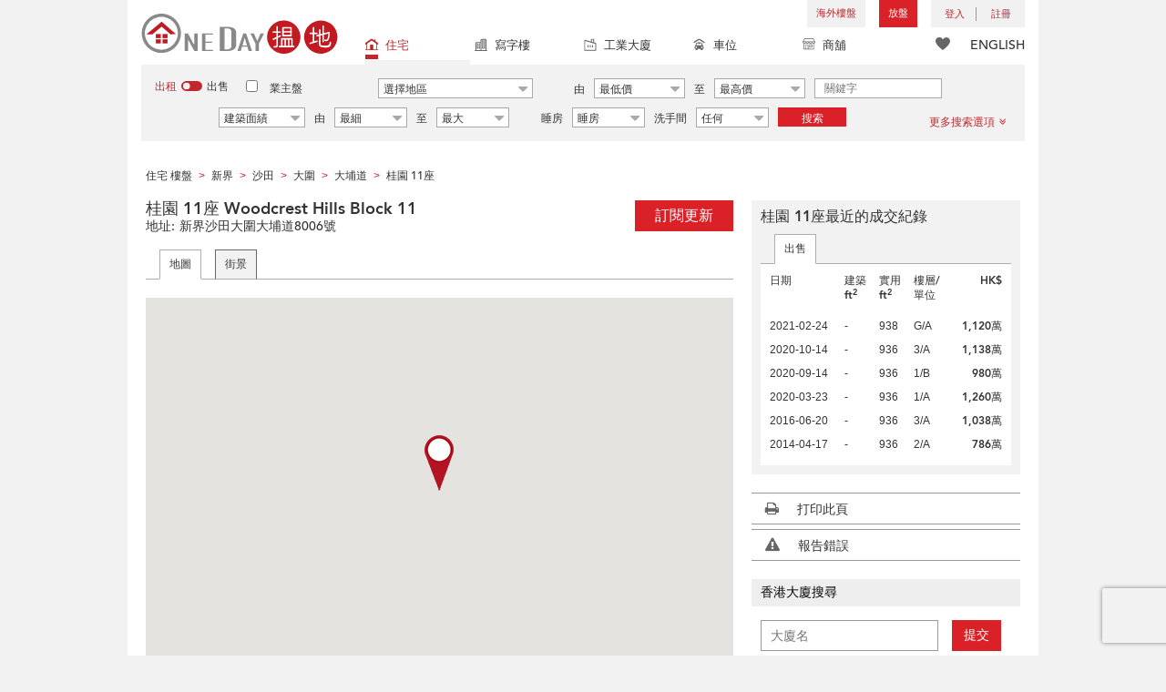

--- FILE ---
content_type: text/html; charset=UTF-8
request_url: https://www.oneday.com.hk/zh_HK/buildings/woodcrest-hills-block-11/
body_size: 37929
content:
<!DOCTYPE html>
<html>
    <head>
    <title>桂園 11座 (Woodcrest Hills Block 11) 大圍|搵地 (OneDay)</title>
<meta name="title" content="桂園 11座 (Woodcrest Hills Block 11) 大圍|搵地 (OneDay)"><meta name="keywords" content="Woodcrest Hills Block 11,桂園 11座,住宅,住宅 大廈,8006大埔道,沙田,大圍,新界,桂園 11座,最近的成交紀錄,Woodcrest Hills Block 11,桂園 11座,入伙年份: 1984,香港"><meta name="description" content="新界沙田大圍大埔道8006號【業主和地產代理可免費放兩個盤】，顯示桂園 11座最近的成交紀錄，桂園 11座(Woodcrest Hills Block 11)是一座4層高的住宅，入伙年份:1984"><meta name="geo.placename" content="大圍"><meta name="geo.position" content="22.3679597;114.1689931"><meta name="geo.region" content="HK"><meta content="桂園 11座 (Woodcrest Hills Block 11) 大圍|搵地 (OneDay)" property="og:title"><meta content="https://www.oneday.com.hk/zh_HK/buildings/woodcrest-hills-block-11/" property="og:url"><meta content="" property="og:image"><meta content="香港搵樓|租樓|二手盤|買樓|搵地" property="og:site_name"><meta content="新界沙田大圍大埔道8006號【業主和地產代理可免費放兩個盤】，顯示桂園 11座最近的成交紀錄，桂園 11座(Woodcrest Hills Block 11)是一座4層高的住宅，入伙年份:1984" property="og:description"><meta http-equiv="Content-Type" content="text/html; charset=UTF-8"><meta name="HandheldFriendly" content="true"><meta name="robots" content="index,follow"><meta http-equiv="Cache-Control" content="no-cache"><meta http-equiv="Pragma" content="no-cache"><meta name="revisit-after" content="30 days"><script type="application/ld+json">{"@context":"http:\/\/schema.org","@type":"Place","name":"桂園 11座 (Woodcrest Hills Block 11) 大圍|搵地 (OneDay)","address":{"@type":"PostalAddress","streetAddress":"香港大圍大埔道8006號","addressLocality":"大圍","addressRegion":"新界"},"geo":{"@type":"GeoCoordinates","latitude":"22.3679597","longitude":"114.1689931"},"photo":{"@type":"ImageObject"}}</script><meta content="width=device-width, initial-scale=1.0, minimum-scale=1.0" name="viewport" id="viewport"><link rel="canonical" href="https://www.oneday.com.hk/zh_HK/buildings/woodcrest-hills-block-11/" /><link rel="alternate" hreflang="zh-Hant" href="https://www.oneday.com.hk/zh_HK/buildings/woodcrest-hills-block-11/" /><link rel="alternate" hreflang="en" href="https://www.oneday.com.hk/en_US/buildings/woodcrest-hills-block-11/" /><!--OneDay Hong Kong 搵地 Favicons--><link rel="icon" type="image/svg+xml" href="https://c.oneday.com.hk/tpl/default/html5/assets/images/favicon.svg"><link rel="shortcut icon" href="https://c.oneday.com.hk/tpl/default/html5/assets/images/favicon.png"><link rel="alternate icon" href="https://c.oneday.com.hk/tpl/default/html5/assets/images/favicon.ico"><link rel="apple-touch-icon" href="https://c.oneday.com.hk/tpl/default/html5/assets/images/apple-touch-icon.png" /><link rel="apple-touch-icon" sizes="72x72" href="https://c.oneday.com.hk/tpl/default/html5/assets/images/apple-touch-icon-72x72.png" /><link rel="apple-touch-icon" sizes="114x114" href="https://c.oneday.com.hk/tpl/default/html5/assets/images/apple-touch-icon-114x114.png" />
<script> var HD_RESPONSE_STATUS = {}; HD_RESPONSE_STATUS.API_SUCCESS = 200; HD_RESPONSE_STATUS.API_ERROR_VALIDATING = 400; HD_RESPONSE_STATUS.API_ERROR_UNAUTHORIZED = 401; HD_RESPONSE_STATUS.API_ERROR_FORBIDDEN = 403; HD_RESPONSE_STATUS.API_ERROR = 404; HD_RESPONSE_STATUS.API_ACCESS_TOKEN_EXPIRED = 440; HD_RESPONSE_STATUS.API_REFRESH_TOKEN_EXPIRED = 441; HD_RESPONSE_STATUS.API_RELOGIN = 442; HD_RESPONSE_STATUS.API_REDIRECT = 301; </script>
<script src="https://c.oneday.com.hk/tpl/default/html5/src/lib/require-jquery.js"></script><link rel="preload" as="style" href="https://c.oneday.com.hk/css/oneday_buildings_detail.css" />
<link rel="stylesheet" href="https://c.oneday.com.hk/css/oneday_buildings_detail.css" />
    </head>
        <body id="noCoverStyle" class="oneday_buildings_detail lang_zh" data-module="oneday_buildings_detail">
        <noscript><iframe src="https://www.googletagmanager.com/ns.html?id=GTM-MK2M4KS" height="0" width="0" style="display:none;visibility:hidden"></iframe></noscript>
    <div class="wrapper"><header id="header" class="notLogged"><div id="mobile_install_box"></div><div class="header_navbar_mobile"><a title="搵地(OneDay)香港住宅樓盤地產網" href="/zh_HK/residential/" class="logo_mobile">
                            <img width="146" height="30" alt="搵地(OneDay)香港住宅樓盤地產網" src="https://c.oneday.com.hk/tpl/default/html5/assets/images/logo.svg" />
                        </a><button type="button" class="navbar-toggle">
                                <div id="navbar-hamburger">
                                    <span class="sr-only">Toggle navigation</span>
                                    <span class="icon-bar"></span>
                                    <span class="icon-bar"></span>
                                    <span class="icon-bar"></span>
                                </div>
                                <div id="navbar-close" style="display: none;">
                                  <span class="glyphicon glyphicon-remove icon-close"></span>
                                </div>
                            </button>
                        <i class="fa fa-search navbar-search" aria-hidden="true"></i>
                        <span class="mobile-search-text-zh_HK">搜索香港樓盤</span>
                    </div>
                    <div id="header_container" class="container">
                                <div class="logo">
                                    <a title="搵地(OneDay)香港住宅樓盤地產網" href="/zh_HK/residential/"><img width="216" height="44" src="https://c.oneday.com.hk/tpl/default/html5/assets/images/logo.svg" alt="搵地(OneDay)香港住宅樓盤地產網" /></a> 
                                </div>
                                <div class="rightdiv">
                                    <div class="toplink">
                                        <!-- Hong Kong estate agents login 香港樓盤地產代理及用戶登入--><div class="topLink_notlogin clearfix">
                                <div class="overseas-link"><a class="add-button" href="/zh_HK/overseas/">海外樓盤</a></div><div class="addlisting">
                                <a title="香港免費放盤" class="add-button" href="javascript:void(0)">放盤</a>
                                <div class="add-as">
                                    <a class="agent action_popup" href="javascript:void(0)" data-url="/zh_HK/login/agent/?redirect=%2Fzh_HK%2Flistings%2Fadd%2F">地產代理身份</a>
                                    <a class="landlord action_popup" href="javascript:void(0)" data-url="/zh_HK/login/user/?redirect=%2Fzh_HK%2Flistings%2Fadd%2F">業主身份</a>
                                </div>
                            </div><div class="accounts">
                                    <div class="account-login">
                                        <a class="link-login" href="javascript:void(0)">
                                            <span>登入</span>
                                        </a>
                                        <div class="signin-as">
                                            <a class="agent" href="/zh_HK/login/agent/">地產代理身份</a>
                                            <a class="landlord" href="/zh_HK/login/user/">業主身份</a>
                                        </div>
                                    </div>
                                    <div class="account-signup">
                                        <a class="link-signup" href="javascript:void(0)"><span>註冊</span></a>
                                        <div class="signup-as">
                                            <a class="agent" href="/zh_HK/register/agent/">地產代理身份</a>
                                            <a class="landlord" href="/zh_HK/register/user/">業主身份</a>
                                        </div>
                                    </div><!--account-signup-->
                                </div>
                            </div><!--topLink_notlogin-->
                                    </div>
                                </div><!--rightdiv sales & rental -->
                                <div class="icon_links">
                                    <span class="icons">
                                        <span class="icon-like"><a href="/zh_HK/shortlists/view/"><i></i><span class="number"></span></a></span>
                                    </span>
                                    <span class="language"><a href="/en_US/buildings/woodcrest-hills-block-11/">ENGLISH</a></span>
                                </div><!--icon_links -->
                                <div class="property_links">
                                    <nav class="navbar">
                                        <div id="hd-navbar-collapse">
                                            <input type="hidden" name="property_type" value="residential" />
                                            <ul><li class="active"><ul class="residential"><li><a href="/zh_HK/residential/"><i></i>住宅</a></li><li class="sub"><a href="/zh_HK/residential/hong-kong-to-rent/">出租</a></li><li  class="sub"><span></span></li><li  class="sub"><a href="/zh_HK/residential/hong-kong-to-buy/">出售</a></li></ul></li><li><ul class="commercial"><li><a href="/zh_HK/commercial/"><i></i>寫字樓</a></li><li class="sub"><a href="/zh_HK/commercial/hong-kong-to-rent/">出租</a></li><li  class="sub"><span></span></li><li  class="sub"><a href="/zh_HK/commercial/hong-kong-to-buy/">出售</a></li></ul></li><li><ul class="industrial"><li><a href="/zh_HK/industrial/"><i></i>工業大廈</a></li><li class="sub"><a href="/zh_HK/industrial/hong-kong-to-rent/">出租</a></li><li  class="sub"><span></span></li><li  class="sub"><a href="/zh_HK/industrial/hong-kong-to-buy/">出售</a></li></ul></li><li><ul class="carpark"><li><a href="/zh_HK/carpark/"><i></i>車位</a></li><li class="sub"><a href="/zh_HK/carpark/hong-kong-to-rent/">出租</a></li><li  class="sub"><span></span></li><li  class="sub"><a href="/zh_HK/carpark/hong-kong-to-buy/">出售</a></li></ul></li><li><ul class="retail"><li><a href="/zh_HK/retail/"><i></i>商舖</a></li><li class="sub"><a href="/zh_HK/retail/hong-kong-to-rent/">出租</a></li><li  class="sub"><span></span></li><li  class="sub"><a href="/zh_HK/retail/hong-kong-to-buy/">出售</a></li></ul></li></ul>
                                        </div><!--navbar-collapse-->
                                    </nav>
                                </div><!--property_links-->
                    </div><!--container--><script>try{(function(){var linkInstall="",linkOpen="https://www.oneday.com.hk/u?country_code=HK",boxCls="",userAgent = navigator.userAgent.toLowerCase(); if(userAgent.indexOf("android") != -1){linkInstall = "https://www.oneday.com.hk/rx/3004/r/ ";boxCls = "header_navbar_mobile_app_android";}else if(userAgent.indexOf("iphone") != -1 || userAgent.indexOf("ipad") != -1){linkInstall = "https://www.oneday.com.hk/rx/3004/l/";boxCls = "header_navbar_mobile_app_"+(userAgent.indexOf("iphone") != -1?"iphone":"ipad");}if(linkInstall){document.getElementById("mobile_install_box").innerHTML = `<div class="header_navbar_mobile_app ${boxCls}" style="display:block;"><div><a href="#" class="closeApp">X</a><img height="38" width="38" src="[data-uri]""><span><strong>搵地 (OneDay) App</strong>香港搵樓</span><a class="link" href="${linkInstall}" target="_blank">安裝</a><a class="link" href="${linkOpen}" target="_blank">開啟</a></div></div>`;}})() }catch(err){}</script></header><script>var actionPopupData = {"link_selector":".action_popup,.action-link.pop-up"};</script><script>var actionPopupMsg = {"popTitle":"\u96e2\u958b\u9801\u9762\uff1f","popContent":"\u4f60\u9084\u6c92\u6709\u5b8c\u6210\u8981\u63d0\u4ea4\u7684\u5167\u5bb9\uff0c\u4f60\u60f3\u6c92\u6709\u5b8c\u6210\u5c31\u96e2\u958b\u55ce\uff1f","leaveText":"\u96e2\u958b\u6b64\u9801\u9762","stayText":"\u505c\u7559\u5728\u6b64\u9801\u9762"};</script><script>window.copyStartText="\u539f\u6587\u7db2\u5740\uff1a";</script><div id="search_toolbar" class="st_default"><div id="search_toolbar_default"><div class="search_options">
                            <div class="property_choice">
                    <ul>
                        <li class="active"><a class="residential" href="/zh_HK/residential/"><i></i>住宅</a></li>
                        <li><a class="commercial" href="/zh_HK/commercial/"><i></i>寫字樓</a></li>
                        <li><a class="industrial" href="/zh_HK/industrial/"><i></i>工業大廈</a></li>
                        <li><a class="carpark" href="/zh_HK/carpark/"><i></i>車位</a></li>
                        <li><a class="retail" href="/zh_HK/retail/"><i></i>商舖</a></li>
                    </ul>
                </div>
                            <div class="buy_rent search_column" data-value="rent">
                                <span data-value="rent" class="active">出租</span><i></i><span data-value="buy">出售</span>
                                <input type="hidden" name="sale_type" value="rent" />
                            </div>
                        <div class="landlord_listing_option"><input type="checkbox" name="landlord_listing" value="1" > <label>業主盤</label></div>
                        <div class="main_option residential">
                            <div class="main_option_rent">
                                <div class="single_option district">
                                    <div class="search_input district_part">
                                        <select name="district" id="search_district" style="display:none;"></select>
                                        <span class="select_text"><span data-default-text="選擇地區">選擇地區</span><i class="fa fa-sort-desc" aria-hidden="true"></i></span>
                                        <div class="error" style="display:none;">請選擇一個地區</div>
                                    </div><!--district_part-->              </div><!--single_option-->
                                <div class="single_option single_option_index_1"><div class="search_input"><label>由</label><div class="select_wrap rent_min_price"><span class="select_text"><span></span><i class="fa fa-sort-desc" aria-hidden="true"></i></span><select class="select_box" name="rent_min_price"><option value="0">最低價</option><option value="2500">2,500</option><option value="5000">5,000</option><option value="7500">7,500</option><option value="10000">10,000</option><option value="12500">12,500</option><option value="15000">15,000</option><option value="20000">20,000</option><option value="25000">25,000</option><option value="30000">30,000</option><option value="35000">35,000</option><option value="40000">40,000</option><option value="45000">45,000</option><option value="50000">50,000</option><option value="55000">55,000</option><option value="60000">60,000</option><option value="80000">80,000</option><option value="100000">100,000</option><option value="200000">200,000</option></select></div><!--select_wrap--><label>至</label><div class="select_wrap rent_max_price"><span class="select_text"><span></span><i class="fa fa-sort-desc" aria-hidden="true"></i></span><select class="select_box" name="rent_max_price"><option value="0">最高價</option><option value="2500">2,500</option><option value="5000">5,000</option><option value="7500">7,500</option><option value="10000">10,000</option><option value="12500">12,500</option><option value="15000">15,000</option><option value="20000">20,000</option><option value="25000">25,000</option><option value="30000">30,000</option><option value="35000">35,000</option><option value="40000">40,000</option><option value="45000">45,000</option><option value="50000">50,000</option><option value="55000">55,000</option><option value="60000">60,000</option><option value="80000">80,000</option><option value="100000">100,000</option><option value="200000">200,000</option><option value="300000">300,000</option><option value="400000">400,000</option><option value="500000">500,000</option><option value="750000">750,000</option><option value="1000000">100萬</option></select></div><!--select_wrap--></div><!--search_input--></div><!--single_option--><div class="single_option single_option_index_2"><div class="search_input"><label>由</label><div class="select_wrap buy_min_price"><span class="select_text"><span></span><i class="fa fa-sort-desc" aria-hidden="true"></i></span><select class="select_box" name="buy_min_price"><option value="0">最低價</option><option value="2000000">2,000,000</option><option value="3000000">3,000,000</option><option value="4000000">4,000,000</option><option value="5000000">5,000,000</option><option value="6000000">6,000,000</option><option value="7000000">7,000,000</option><option value="8000000">8,000,000</option><option value="9000000">9,000,000</option><option value="10000000">10,000,000</option><option value="20000000">20,000,000</option><option value="30000000">30,000,000</option><option value="50000000">50,000,000</option></select></div><!--select_wrap--><label>至</label><div class="select_wrap buy_max_price"><span class="select_text"><span></span><i class="fa fa-sort-desc" aria-hidden="true"></i></span><select class="select_box" name="buy_max_price"><option value="0">最高價</option><option value="2000000">2,000,000</option><option value="3000000">3,000,000</option><option value="4000000">4,000,000</option><option value="5000000">5,000,000</option><option value="6000000">6,000,000</option><option value="7000000">7,000,000</option><option value="8000000">8,000,000</option><option value="9000000">9,000,000</option><option value="10000000">10,000,000</option><option value="20000000">20,000,000</option><option value="30000000">30,000,000</option><option value="50000000">50,000,000</option></select></div><!--select_wrap--></div><!--search_input--></div><!--single_option--><div class="single_option single_option_index_3"><div class="search_input"><input type="text" name="keywords" placeholder="關鍵字" value="" /></div><!--search_input--></div><!--single_option--><div class="single_option single_option_index_4"><div class="search_input"><div class="select_wrap size_type"><span class="select_text"><span></span><i class="fa fa-sort-desc" aria-hidden="true"></i></span><select class="select_box" name="size_type"><option value="">任何</option><option value="gross_size" selected>建築面績</option><option value="saleable_area">實用面積</option></select></div><!--select_wrap--><label>由</label><div class="select_wrap min_size"><span class="select_text"><span></span><i class="fa fa-sort-desc" aria-hidden="true"></i></span><select class="select_box" name="min_size"><option value="0">最細</option><option value="200">200</option><option value="400">400</option><option value="600">600</option><option value="800">800</option><option value="1000">1,000</option><option value="1200">1,200</option><option value="1400">1,400</option><option value="1600">1,600</option><option value="1800">1,800</option><option value="2000">2,000</option><option value="2500">2,500</option><option value="3000">3,000</option><option value="4000">4,000</option><option value="5000">5,000</option><option value="10000">10,000</option><option value="15000">15,000</option><option value="20000">20,000</option><option value="30000">30,000</option></select></div><!--select_wrap--><label>至</label><div class="select_wrap max_size"><span class="select_text"><span></span><i class="fa fa-sort-desc" aria-hidden="true"></i></span><select class="select_box" name="max_size"><option value="0">最大</option><option value="200">200</option><option value="400">400</option><option value="600">600</option><option value="800">800</option><option value="1000">1,000</option><option value="1200">1,200</option><option value="1400">1,400</option><option value="1600">1,600</option><option value="1800">1,800</option><option value="2000">2,000</option><option value="2500">2,500</option><option value="3000">3,000</option><option value="4000">4,000</option><option value="5000">5,000</option><option value="10000">10,000</option><option value="15000">15,000</option><option value="20000">20,000</option><option value="30000">30,000</option></select></div><!--select_wrap--></div><!--search_input--></div><!--single_option--><div class="single_option single_option_index_5"><div class="search_input"><span class="attribute_prefix">睡房</span><div class="select_wrap min_bedrooms"><span class="select_text"><span></span><i class="fa fa-sort-desc" aria-hidden="true"></i></span><select class="select_box" name="min_bedrooms"><option value="">睡房</option><option value="0">開放式</option><option value="1">1</option><option value="2">2</option><option value="3">3</option><option value="4">4</option><option value="5">5</option><option value="6">6</option></select></div><!--select_wrap--></div><!--search_input--></div><!--single_option--><div class="single_option single_option_index_6"><div class="search_input"><span class="attribute_prefix">洗手間</span><div class="select_wrap min_bathrooms"><span class="select_text"><span></span><i class="fa fa-sort-desc" aria-hidden="true"></i></span><select class="select_box" name="min_bathrooms"><option value="">任何</option><option value="1">1</option><option value="2">2</option><option value="3">3</option></select></div><!--select_wrap--></div><!--search_input--></div><!--single_option-->
                                <div class="single_option btn_search"><a href="javascript:void(0)" data-url="/zh_HK/search/results/">搜索</a></div>
                                <div class="single_option btn_cancel">
                                    <a href="javascript:void(0)">
                                        <span class="fa fa-times"></span>
                                    </a>
                                </div>
                                <div class="single_option filter" data-type="rent">
                                    <a href="javascript:void(0)">更多搜索選項<span class="number"></span><i class="fa fa-angle-double-down" aria-hidden="true"></i></a>
                                </div>
                            </div><!--main_option_rent-->
                        </div><!--main_option-->
                </div><!-- search_options ; Hong Kong property 香港房地產 --><script type="text/html" id="tmpl-search-sign-up">
                    <div class="modal fade" id="search-sign-up" tabindex="-1" role="dialog" aria-labelledby="myModalLabel" aria-hidden="true">
                            <div class="modal-dialog">
                                    <div class="modal-content">
                                            <div class="modal-header">
                                                    <button type="button" class="close" data-dismiss="modal" aria-hidden="true">
                                                            &times;
                                                    </button>
                                                    <h4 class="modal-title" id="myModalLabel">
                                                            保存您的搜索，註冊和獲取更新
                                                    </h4>
                                            </div>
                                            <div class="modal-body">
                                                    <form id="sign-up-form" action="/r/response/oneday/searchpref/signup/" method="post">
                                                        <input type="hidden" name="t" value="eyJ0eXAiOiJKV1QiLCJhbGciOiJIUzUxMiJ9.eyJzdCI6MTc1MDE1NzgyOSwiZmkiOjE3NTAyNDQyMjksImlwIjoiMTAzLjE1Ny4yOC4xMjQiLCJsbyI6Ind3dyJ9.S_shwZ_mROFXhguXcZIYNXxxp8UZFp2Ct91Lrq0Oq_91MSNrAzv8sQwKK0vZEBe2X-L3mXYft9W6VjO_cc64Ew" />
                                                        <div class="form-group email">
                                                            <label for="search-sign-up-email">顯示我正在尋找的樓盤</label>
                                                            <input type="email" class="form-control" name="email_address" id="email_address" placeholder="電郵地址" data-message="郵件地址無效" />
                                                        </div>
                                                        <div class="form-group submit">
                                                            <button type="submit" name="getresult" value="獲取結果">獲取結果</button>
                                                        </div>
                                                        <!--
                                                        <div class="form-group block-text">
                                                            <p>或</p>
                                                        </div>
                                                        <div class="form-group facebook">
                                                            <a href="" class="sign-up-facebook">Sign up width facebook</a>
                                                        </div>-->
                                                        <div class="form-group">
                                                            <p class="terms-privacy">註冊即表示您同意我們的<br /><a href="/zh_HK/info/terms/" target="_blank">條款和條件</a>＆<a href="/zh_HK/info/privacy/" target="_blank">隱私政策</a></p>
                                                        </div>
                                                    </form>
                                            </div>
                                    </div><!-- .modal-content -->
                            </div><!-- .modal-dialog -->
                    </div><!-- .model -->
                </script><div id="district_div">
                            <div class="district_inner">
                                <div class="district_div_regions">
                                    <ul><li data-value="2">香港島</li><li data-value="3">九龍</li><li data-value="4">新界</li><li data-value="1921">離島</li></ul>
                                </div>
                                <div class="district_div_list">
                                    <div class="content"><ul class="cols region-2" id="region-2"><li class="col_index col_index1"><ul><li class="district_title"><label><input type="radio" name="district" value="5" />中區</label></li><li class="col"><label>中半山</label></li><li class="col"><label>中環</label></li><li class="col"><label>山頂</label></li><li class="col"><label>蘇豪區</label></li></ul><ul><li class="district_title"><label><input type="radio" name="district" value="6" />柴灣區</label></li><li class="col"><label>柴灣</label></li><li class="col"><label>小西灣</label></li></ul><ul><li class="district_title"><label><input type="radio" name="district" value="7" />東區</label></li><li class="col"><label>太古</label></li><li class="col"><label>北角</label></li><li class="col"><label>鰂魚涌</label></li><li class="col"><label>筲箕灣</label></li><li class="col"><label>炮台山</label></li><li class="col"><label>天后</label></li><li class="col"><label>西灣河</label></li><li class="col"><label>杏花村</label></li><li class="col"><label>東半山</label></li><li class="col"><label>寶馬山</label></li></ul></li><li class="col_index col_index2"><ul><li class="district_title"><label><input type="radio" name="district" value="8" />南區</label></li><li class="col"><label>香港仔</label></li><li class="col"><label>鴨脷洲</label></li><li class="col"><label>田灣</label></li><li class="col"><label>黃竹坑</label></li><li class="col"><label>數碼港</label></li><li class="col"><label>深水灣</label></li><li class="col"><label>壽臣山</label></li><li class="col"><label>淺水灣</label></li><li class="col"><label>石澳</label></li><li class="col"><label>赤柱</label></li><li class="col"><label>大潭</label></li><li class="col"><label>舂坎角</label></li></ul></li><li class="col_index col_index3"><ul><li class="district_title"><label><input type="radio" name="district" value="9" />西區</label></li><li class="col"><label>堅尼地城</label></li><li class="col"><label>西營盤</label></li><li class="col"><label>上環</label></li><li class="col"><label>西半山</label></li><li class="col"><label>薄扶林</label></li><li class="col"><label>石塘咀</label></li></ul></li><li class="col_index col_index4"><ul><li class="district_title"><label><input type="radio" name="district" value="10" />灣仔區</label></li><li class="col"><label>銅鑼灣</label></li><li class="col"><label>灣仔</label></li><li class="col"><label>跑馬地</label></li><li class="col"><label>大坑</label></li><li class="col"><label>渣甸山</label></li><li class="col"><label>司徒拔道</label></li><li class="col"><label>禮頓山</label></li></ul></li></ul><ul class="cols region-3" id="region-3"><li class="col_index col_index1"><ul><li class="district_title"><label><input type="radio" name="district" value="11" />長沙灣</label></li><li class="col"><label>長沙灣</label></li><li class="col"><label>深水埗</label></li><li class="col"><label>荔枝角</label></li><li class="col"><label>石硤尾</label></li></ul><ul><li class="district_title"><label><input type="radio" name="district" value="12" />九龍城</label></li><li class="col"><label>土瓜灣</label></li><li class="col"><label>紅磡</label></li><li class="col"><label>何文田</label></li><li class="col"><label>九龍城</label></li><li class="col"><label>筆架山</label></li><li class="col"><label>黃埔花園</label></li></ul></li><li class="col_index col_index2"><ul><li class="district_title"><label><input type="radio" name="district" value="13" />觀塘區</label></li><li class="col"><label>九龍灣</label></li><li class="col"><label>觀塘</label></li><li class="col"><label>油塘</label></li><li class="col"><label>牛頭角</label></li><li class="col"><label>茶寮坳</label></li><li class="col"><label>秀茂坪</label></li><li class="col"><label>藍田</label></li><li class="col"><label>茶果嶺</label></li></ul></li><li class="col_index col_index3"><ul><li class="district_title"><label><input type="radio" name="district" value="16" />油尖旺</label></li><li class="col"><label>大角咀</label></li><li class="col"><label>旺角</label></li><li class="col"><label>尖沙咀</label></li><li class="col"><label>佐敦</label></li><li class="col"><label>油麻地</label></li><li class="col"><label>太子</label></li><li class="col"><label>尖東</label></li><li class="col"><label>西九龍</label></li></ul><ul><li class="district_title"><label><input type="radio" name="district" value="17" />九龍塘</label></li><li class="col"><label>九龍塘</label></li><li class="col"><label>又一村</label></li></ul></li><li class="col_index col_index4"><ul><li class="district_title"><label><input type="radio" name="district" value="1233" />黃大仙區</label></li><li class="col"><label>樂富</label></li><li class="col"><label>彩虹</label></li><li class="col"><label>鑽石山</label></li><li class="col"><label>新蒲崗</label></li><li class="col"><label>慈雲山</label></li><li class="col"><label>黃大仙</label></li><li class="col"><label>橫頭磡</label></li></ul></li></ul><ul class="cols region-4" id="region-4"><li class="col_index col_index1"><ul><li class="district_title"><label><input type="radio" name="district" value="18" />葵青</label></li><li class="col"><label>青衣</label></li><li class="col"><label>葵涌</label></li><li class="col"><label>葵芳</label></li><li class="col"><label>大窩口</label></li></ul><ul><li class="district_title"><label><input type="radio" name="district" value="19" />粉嶺</label></li><li class="col"><label>粉嶺</label></li></ul><ul><li class="district_title"><label><input type="radio" name="district" value="20" />沙田</label></li><li class="col"><label>大圍</label></li><li class="col"><label>火炭</label></li><li class="col"><label>石門</label></li><li class="col"><label>沙田</label></li><li class="col"><label>九肚山</label></li><li class="col"><label>馬料水</label></li></ul><ul><li class="district_title"><label><input type="radio" name="district" value="21" />大埔區</label></li><li class="col"><label>大埔</label></li><li class="col"><label>林村</label></li><li class="col"><label>科學園</label></li><li class="col"><label>大尾篤</label></li><li class="col"><label>大埔滘</label></li><li class="col"><label>汀角</label></li><li class="col"><label>康樂園</label></li></ul></li><li class="col_index col_index2"><ul><li class="district_title"><label><input type="radio" name="district" value="22" />荃灣</label></li><li class="col"><label>荃灣西</label></li><li class="col"><label>荃灣東</label></li><li class="col"><label>油柑頭</label></li><li class="col"><label>馬灣</label></li></ul><ul><li class="district_title"><label><input type="radio" name="district" value="23" />屯門</label></li><li class="col"><label>屯門</label></li><li class="col"><label>龍鼓灘</label></li><li class="col"><label>小欖</label></li><li class="col"><label>掃管笏</label></li><li class="col"><label>深井</label></li></ul><ul><li class="district_title"><label><input type="radio" name="district" value="24" />元朗</label></li><li class="col"><label>落馬洲</label></li><li class="col"><label>元朗</label></li><li class="col"><label>洪水橋</label></li><li class="col"><label>錦田</label></li><li class="col"><label>石崗</label></li><li class="col"><label>天水圍</label></li><li class="col"><label>林村郊野公園</label></li><li class="col"><label>兆康</label></li><li class="col"><label>錦綉花園</label></li></ul></li><li class="col_index col_index3"><ul><li class="district_title"><label><input type="radio" name="district" value="26" />上水</label></li><li class="col"><label>上水</label></li><li class="col"><label>軍地</label></li></ul><ul><li class="district_title"><label><input type="radio" name="district" value="1414" />古洞</label></li><li class="col"><label>古洞</label></li></ul><ul><li class="district_title"><label><input type="radio" name="district" value="1456" />坪輋</label></li><li class="col"><label>坪輋</label></li></ul><ul><li class="district_title"><label><input type="radio" name="district" value="1464" />沙頭角</label></li><li class="col"><label>沙頭角</label></li></ul><ul><li class="district_title"><label><input type="radio" name="district" value="1520" />西貢</label></li><li class="col"><label>清水灣</label></li><li class="col"><label>西貢</label></li><li class="col"><label>調景嶺</label></li><li class="col"><label>將軍澳</label></li><li class="col"><label>坑口</label></li><li class="col"><label>日出康城</label></li><li class="col"><label>南邊圍</label></li><li class="col"><label>布袋澳</label></li></ul></li><li class="col_index col_index4"><ul><li class="district_title"><label><input type="radio" name="district" value="2950" />馬鞍山</label></li><li class="col"><label>馬鞍山</label></li><li class="col"><label>烏溪沙</label></li><li class="col"><label>帝琴灣</label></li><li class="col"><label>泥湧</label></li><li class="col"><label>輋下村</label></li><li class="col"><label>馬牯纜</label></li><li class="col"><label>大洞村</label></li><li class="col"><label>井頭村</label></li><li class="col"><label>西徑村</label></li></ul></li></ul><ul class="cols region-1921" id="region-1921"><li class="col_index col_index1"><ul><li class="district_title"><label><input type="radio" name="district" value="1922" />大嶼山</label></li><li class="col"><label>東涌</label></li><li class="col"><label>梅窩</label></li><li class="col"><label>愉景灣</label></li><li class="col"><label>大澳</label></li><li class="col"><label>芝麻灣半島</label></li><li class="col"><label>長沙</label></li><li class="col"><label>東灣</label></li><li class="col"><label>沙螺灣</label></li></ul></li><li class="col_index col_index2"><ul><li class="district_title"><label><input type="radio" name="district" value="1923" />長洲</label></li><li class="col"><label>長洲</label></li></ul></li><li class="col_index col_index3"><ul><li class="district_title"><label><input type="radio" name="district" value="1924" />坪洲</label></li><li class="col"><label>坪洲</label></li></ul></li><li class="col_index col_index4"><ul><li class="district_title"><label><input type="radio" name="district" value="2348" />南丫島</label></li><li class="col"><label>榕樹灣</label></li><li class="col"><label>沙埔舊村</label></li></ul></li></ul></div><!--content-->
                    </div><!--district_div_list-->
                </div><!--district_inner-->
                        </div><!--district_div--><div id="sub_district_div">
                            <div class="content"><ul data-district="5" data-region="2"><li class="col"><label><input type="checkbox" name="sub_district[]" value="27" checked />中半山</label></li><li class="col"><label><input type="checkbox" name="sub_district[]" value="263" checked />中環</label></li><li class="col"><label><input type="checkbox" name="sub_district[]" value="819" checked />山頂</label></li><li class="col"><label><input type="checkbox" name="sub_district[]" value="2684" checked />蘇豪區</label></li></ul><ul data-district="6" data-region="2"><li class="col"><label><input type="checkbox" name="sub_district[]" value="31" checked />柴灣</label></li><li class="col"><label><input type="checkbox" name="sub_district[]" value="38" checked />小西灣</label></li></ul><ul data-district="7" data-region="2"><li class="col"><label><input type="checkbox" name="sub_district[]" value="47" checked />太古</label></li><li class="col"><label><input type="checkbox" name="sub_district[]" value="48" checked />北角</label></li><li class="col"><label><input type="checkbox" name="sub_district[]" value="49" checked />鰂魚涌</label></li><li class="col"><label><input type="checkbox" name="sub_district[]" value="50" checked />筲箕灣</label></li><li class="col"><label><input type="checkbox" name="sub_district[]" value="51" checked />炮台山</label></li><li class="col"><label><input type="checkbox" name="sub_district[]" value="52" checked />天后</label></li><li class="col"><label><input type="checkbox" name="sub_district[]" value="996" checked />西灣河</label></li><li class="col"><label><input type="checkbox" name="sub_district[]" value="1021" checked />杏花村</label></li><li class="col"><label><input type="checkbox" name="sub_district[]" value="2728" checked />東半山</label></li><li class="col"><label><input type="checkbox" name="sub_district[]" value="2731" checked />寶馬山</label></li></ul><ul data-district="8" data-region="2"><li class="col"><label><input type="checkbox" name="sub_district[]" value="129" checked />香港仔</label></li><li class="col"><label><input type="checkbox" name="sub_district[]" value="130" checked />鴨脷洲</label></li><li class="col"><label><input type="checkbox" name="sub_district[]" value="131" checked />田灣</label></li><li class="col"><label><input type="checkbox" name="sub_district[]" value="132" checked />黃竹坑</label></li><li class="col"><label><input type="checkbox" name="sub_district[]" value="1055" checked />數碼港</label></li><li class="col"><label><input type="checkbox" name="sub_district[]" value="1057" checked />深水灣</label></li><li class="col"><label><input type="checkbox" name="sub_district[]" value="1094" checked />壽臣山</label></li><li class="col"><label><input type="checkbox" name="sub_district[]" value="1101" checked />淺水灣</label></li><li class="col"><label><input type="checkbox" name="sub_district[]" value="1105" checked />石澳</label></li><li class="col"><label><input type="checkbox" name="sub_district[]" value="1108" checked />赤柱</label></li><li class="col"><label><input type="checkbox" name="sub_district[]" value="1137" checked />大潭</label></li><li class="col"><label><input type="checkbox" name="sub_district[]" value="2277" checked />舂坎角</label></li></ul><ul data-district="9" data-region="2"><li class="col"><label><input type="checkbox" name="sub_district[]" value="260" checked />堅尼地城</label></li><li class="col"><label><input type="checkbox" name="sub_district[]" value="261" checked />西營盤</label></li><li class="col"><label><input type="checkbox" name="sub_district[]" value="262" checked />上環</label></li><li class="col"><label><input type="checkbox" name="sub_district[]" value="265" checked />西半山</label></li><li class="col"><label><input type="checkbox" name="sub_district[]" value="772" checked />薄扶林</label></li><li class="col"><label><input type="checkbox" name="sub_district[]" value="1012" checked />石塘咀</label></li></ul><ul data-district="10" data-region="2"><li class="col"><label><input type="checkbox" name="sub_district[]" value="152" checked />銅鑼灣</label></li><li class="col"><label><input type="checkbox" name="sub_district[]" value="153" checked />灣仔</label></li><li class="col"><label><input type="checkbox" name="sub_district[]" value="775" checked />跑馬地</label></li><li class="col"><label><input type="checkbox" name="sub_district[]" value="1026" checked />大坑</label></li><li class="col"><label><input type="checkbox" name="sub_district[]" value="1082" checked />渣甸山</label></li><li class="col"><label><input type="checkbox" name="sub_district[]" value="2285" checked />司徒拔道</label></li><li class="col"><label><input type="checkbox" name="sub_district[]" value="2725" checked />禮頓山</label></li></ul><ul data-district="11" data-region="3"><li class="col"><label><input type="checkbox" name="sub_district[]" value="370" />長沙灣</label></li><li class="col"><label><input type="checkbox" name="sub_district[]" value="371" />深水埗</label></li><li class="col"><label><input type="checkbox" name="sub_district[]" value="1208" />荔枝角</label></li><li class="col"><label><input type="checkbox" name="sub_district[]" value="1376" />石硤尾</label></li></ul><ul data-district="12" data-region="3"><li class="col"><label><input type="checkbox" name="sub_district[]" value="391" />土瓜灣</label></li><li class="col"><label><input type="checkbox" name="sub_district[]" value="392" />紅磡</label></li><li class="col"><label><input type="checkbox" name="sub_district[]" value="1084" />何文田</label></li><li class="col"><label><input type="checkbox" name="sub_district[]" value="1285" />九龍城</label></li><li class="col"><label><input type="checkbox" name="sub_district[]" value="1349" />筆架山</label></li><li class="col"><label><input type="checkbox" name="sub_district[]" value="2307" />黃埔花園</label></li></ul><ul data-district="13" data-region="3"><li class="col"><label><input type="checkbox" name="sub_district[]" value="410" />九龍灣</label></li><li class="col"><label><input type="checkbox" name="sub_district[]" value="411" />觀塘</label></li><li class="col"><label><input type="checkbox" name="sub_district[]" value="412" />油塘</label></li><li class="col"><label><input type="checkbox" name="sub_district[]" value="1092" />牛頭角</label></li><li class="col"><label><input type="checkbox" name="sub_district[]" value="1120" />茶寮坳</label></li><li class="col"><label><input type="checkbox" name="sub_district[]" value="1175" />秀茂坪</label></li><li class="col"><label><input type="checkbox" name="sub_district[]" value="1185" />藍田</label></li><li class="col"><label><input type="checkbox" name="sub_district[]" value="2310" />茶果嶺</label></li></ul><ul data-district="16" data-region="3"><li class="col"><label><input type="checkbox" name="sub_district[]" value="465" />大角咀</label></li><li class="col"><label><input type="checkbox" name="sub_district[]" value="466" />旺角</label></li><li class="col"><label><input type="checkbox" name="sub_district[]" value="467" />尖沙咀</label></li><li class="col"><label><input type="checkbox" name="sub_district[]" value="468" />佐敦</label></li><li class="col"><label><input type="checkbox" name="sub_district[]" value="469" />油麻地</label></li><li class="col"><label><input type="checkbox" name="sub_district[]" value="2306" />太子</label></li><li class="col"><label><input type="checkbox" name="sub_district[]" value="2308" />尖東</label></li><li class="col"><label><input type="checkbox" name="sub_district[]" value="2309" />西九龍</label></li></ul><ul data-district="17" data-region="3"><li class="col"><label><input type="checkbox" name="sub_district[]" value="565" />九龍塘</label></li><li class="col"><label><input type="checkbox" name="sub_district[]" value="1380" />又一村</label></li></ul><ul data-district="1233" data-region="3"><li class="col"><label><input type="checkbox" name="sub_district[]" value="451" />樂富</label></li><li class="col"><label><input type="checkbox" name="sub_district[]" value="1235" />彩虹</label></li><li class="col"><label><input type="checkbox" name="sub_district[]" value="1246" />鑽石山</label></li><li class="col"><label><input type="checkbox" name="sub_district[]" value="1254" />新蒲崗</label></li><li class="col"><label><input type="checkbox" name="sub_district[]" value="1268" />慈雲山</label></li><li class="col"><label><input type="checkbox" name="sub_district[]" value="1277" />黃大仙</label></li><li class="col"><label><input type="checkbox" name="sub_district[]" value="1949" />橫頭磡</label></li></ul><ul data-district="18" data-region="4"><li class="col"><label><input type="checkbox" name="sub_district[]" value="567" />青衣</label></li><li class="col"><label><input type="checkbox" name="sub_district[]" value="570" />葵涌</label></li><li class="col"><label><input type="checkbox" name="sub_district[]" value="572" />葵芳</label></li><li class="col"><label><input type="checkbox" name="sub_district[]" value="2346" />大窩口</label></li></ul><ul data-district="19" data-region="4"><li class="col"><label><input type="checkbox" name="sub_district[]" value="625" />粉嶺</label></li></ul><ul data-district="20" data-region="4"><li class="col"><label><input type="checkbox" name="sub_district[]" value="642" />大圍</label></li><li class="col"><label><input type="checkbox" name="sub_district[]" value="643" />火炭</label></li><li class="col"><label><input type="checkbox" name="sub_district[]" value="644" />石門</label></li><li class="col"><label><input type="checkbox" name="sub_district[]" value="645" />沙田</label></li><li class="col"><label><input type="checkbox" name="sub_district[]" value="1495" />九肚山</label></li><li class="col"><label><input type="checkbox" name="sub_district[]" value="1560" />馬料水</label></li></ul><ul data-district="21" data-region="4"><li class="col"><label><input type="checkbox" name="sub_district[]" value="667" />大埔</label></li><li class="col"><label><input type="checkbox" name="sub_district[]" value="1530" />林村</label></li><li class="col"><label><input type="checkbox" name="sub_district[]" value="1533" />科學園</label></li><li class="col"><label><input type="checkbox" name="sub_district[]" value="2339" />大尾篤</label></li><li class="col"><label><input type="checkbox" name="sub_district[]" value="2340" />大埔滘</label></li><li class="col"><label><input type="checkbox" name="sub_district[]" value="2999" />汀角</label></li><li class="col"><label><input type="checkbox" name="sub_district[]" value="3001" />康樂園</label></li></ul><ul data-district="22" data-region="4"><li class="col"><label><input type="checkbox" name="sub_district[]" value="671" />荃灣西</label></li><li class="col"><label><input type="checkbox" name="sub_district[]" value="672" />荃灣東</label></li><li class="col"><label><input type="checkbox" name="sub_district[]" value="1820" />油柑頭</label></li><li class="col"><label><input type="checkbox" name="sub_district[]" value="1930" />馬灣</label></li></ul><ul data-district="23" data-region="4"><li class="col"><label><input type="checkbox" name="sub_district[]" value="708" />屯門</label></li><li class="col"><label><input type="checkbox" name="sub_district[]" value="1858" />龍鼓灘</label></li><li class="col"><label><input type="checkbox" name="sub_district[]" value="1866" />小欖</label></li><li class="col"><label><input type="checkbox" name="sub_district[]" value="1876" />掃管笏</label></li><li class="col"><label><input type="checkbox" name="sub_district[]" value="1887" />深井</label></li></ul><ul data-district="24" data-region="4"><li class="col"><label><input type="checkbox" name="sub_district[]" value="25" />落馬洲</label></li><li class="col"><label><input type="checkbox" name="sub_district[]" value="730" />元朗</label></li><li class="col"><label><input type="checkbox" name="sub_district[]" value="1707" />洪水橋</label></li><li class="col"><label><input type="checkbox" name="sub_district[]" value="1748" />錦田</label></li><li class="col"><label><input type="checkbox" name="sub_district[]" value="1769" />石崗</label></li><li class="col"><label><input type="checkbox" name="sub_district[]" value="1772" />天水圍</label></li><li class="col"><label><input type="checkbox" name="sub_district[]" value="2344" />林村郊野公園</label></li><li class="col"><label><input type="checkbox" name="sub_district[]" value="2345" />兆康</label></li><li class="col"><label><input type="checkbox" name="sub_district[]" value="2734" />錦綉花園</label></li></ul><ul data-district="26" data-region="4"><li class="col"><label><input type="checkbox" name="sub_district[]" value="745" />上水</label></li><li class="col"><label><input type="checkbox" name="sub_district[]" value="2342" />軍地</label></li></ul><ul data-district="1414" data-region="4"><li class="col"><label><input type="checkbox" name="sub_district[]" value="1418" />古洞</label></li></ul><ul data-district="1456" data-region="4"><li class="col"><label><input type="checkbox" name="sub_district[]" value="1461" />坪輋</label></li></ul><ul data-district="1464" data-region="4"><li class="col"><label><input type="checkbox" name="sub_district[]" value="1465" />沙頭角</label></li></ul><ul data-district="1520" data-region="4"><li class="col"><label><input type="checkbox" name="sub_district[]" value="1521" />清水灣</label></li><li class="col"><label><input type="checkbox" name="sub_district[]" value="1588" />西貢</label></li><li class="col"><label><input type="checkbox" name="sub_district[]" value="1633" />調景嶺</label></li><li class="col"><label><input type="checkbox" name="sub_district[]" value="1636" />將軍澳</label></li><li class="col"><label><input type="checkbox" name="sub_district[]" value="1664" />坑口</label></li><li class="col"><label><input type="checkbox" name="sub_district[]" value="1669" />日出康城</label></li><li class="col"><label><input type="checkbox" name="sub_district[]" value="2343" />南邊圍</label></li><li class="col"><label><input type="checkbox" name="sub_district[]" value="4083" />布袋澳</label></li></ul><ul data-district="2950" data-region="4"><li class="col"><label><input type="checkbox" name="sub_district[]" value="1563" />馬鞍山</label></li><li class="col"><label><input type="checkbox" name="sub_district[]" value="2341" />烏溪沙</label></li><li class="col"><label><input type="checkbox" name="sub_district[]" value="3043" />帝琴灣</label></li><li class="col"><label><input type="checkbox" name="sub_district[]" value="3044" />泥湧</label></li><li class="col"><label><input type="checkbox" name="sub_district[]" value="3047" />輋下村</label></li><li class="col"><label><input type="checkbox" name="sub_district[]" value="3049" />馬牯纜</label></li><li class="col"><label><input type="checkbox" name="sub_district[]" value="3052" />大洞村</label></li><li class="col"><label><input type="checkbox" name="sub_district[]" value="3053" />井頭村</label></li><li class="col"><label><input type="checkbox" name="sub_district[]" value="3055" />西徑村</label></li></ul><ul data-district="1922" data-region="1921"><li class="col"><label><input type="checkbox" name="sub_district[]" value="1926" />東涌</label></li><li class="col"><label><input type="checkbox" name="sub_district[]" value="1927" />梅窩</label></li><li class="col"><label><input type="checkbox" name="sub_district[]" value="1928" />愉景灣</label></li><li class="col"><label><input type="checkbox" name="sub_district[]" value="2134" />大澳</label></li><li class="col"><label><input type="checkbox" name="sub_district[]" value="2135" />芝麻灣半島</label></li><li class="col"><label><input type="checkbox" name="sub_district[]" value="2138" />長沙</label></li><li class="col"><label><input type="checkbox" name="sub_district[]" value="2141" />東灣</label></li><li class="col"><label><input type="checkbox" name="sub_district[]" value="2347" />沙螺灣</label></li></ul><ul data-district="1923" data-region="1921"><li class="col"><label><input type="checkbox" name="sub_district[]" value="2041" />長洲</label></li></ul><ul data-district="1924" data-region="1921"><li class="col"><label><input type="checkbox" name="sub_district[]" value="2148" />坪洲</label></li></ul><ul data-district="2348" data-region="1921"><li class="col"><label><input type="checkbox" name="sub_district[]" value="2001" />榕樹灣</label></li><li class="col"><label><input type="checkbox" name="sub_district[]" value="2016" />沙埔舊村</label></li></ul><button class="submit">OK</button></div><!--content-->
                        </div><!--sub_district_div--><script>var selectDistrictMessage = {"All":"\u5168\u90e8","Areas":"\u5340\u57df"};</script><div id="filter_div"><div class="filter_title">更多搜索過濾</div>
                    <div class="filter_detail">
                        <div class="filter_inner">
                            <div class="select_controls">
                                <div>
                                    <select name="property_type_residential"><option value="">樓盤類型</option><option value="">任何種類</option><option value="1">單幢式大廈</option><option value="2">唐樓</option><option value="3">屋村</option><option value="4">居屋 / 夾屋 / 公屋</option><option value="5">村屋</option><option value="6">洋房 / 獨立屋</option></select>
                                
                                </div><div>
                                    <select name="added_to_site"><option value="">最近更新</option><option value="">任何時間</option><option value="1">最近24小時</option><option value="3">最近3日</option><option value="7">最近7日</option><option value="14">最近14日</option></select>
                                
                                </div><div>
                                    <select name="build_age"><option value="">樓齡</option><option value="">無限</option><option value="1,5">1-5年</option><option value="5,10">6-10年</option><option value="10,15">11-15年</option><option value="15,20">16-20年</option><option value="20,30">21-30年</option><option value="30,">30年以上</option></select>
                                
                                </div><div>
                                    <select name="floor_zone"><option value="">樓層</option><option value="">任何樓層</option><option value="Very High">極高層</option><option value="High">高層</option><option value="Middle">中層</option><option value="Low">低層</option><option value="Very Low">極低層</option><option value="Ground Floor">地下</option><option value="Basement">地庫</option><option value="Whole Building">全棟大廈</option><option value="Unknown">未知</option></select>
                                
                                </div>
                            </div>
                            <div class="checkbox_list">
                                <div class="checkbox_col">
                                    <span>景觀</span>
                                    <ul><li><label><input type="checkbox" name="building_views[]" value="Open View">開揚景</label></li><li><label><input type="checkbox" name="building_views[]" value="Garden View">園景</label></li><li><label><input type="checkbox" name="building_views[]" value="Green View">山景</label></li><li><label><input type="checkbox" name="building_views[]" value="Harbour View">海港景</label></li><li><label><input type="checkbox" name="building_views[]" value="Sea View">海景</label></li><li><label><input type="checkbox" name="building_views[]" value="City View">城市景</label></li><li><label><input type="checkbox" name="building_views[]" value="Building View">樓景</label></li><li><label><input type="checkbox" name="building_views[]" value="Race Course">跑馬場</label></li></ul>
                            
                            </div><div class="checkbox_col">
                                    <span>包含</span>
                                    <ul><li><label><input type="checkbox" name="listing_residential_features[]" value="Balcony">露台</label></li><li><label><input type="checkbox" name="listing_residential_features[]" value="Terrace">平台</label></li><li><label><input type="checkbox" name="listing_residential_features[]" value="Garden">花園</label></li><li><label><input type="checkbox" name="listing_residential_features[]" value="Car Park">停車場</label></li><li><label><input type="checkbox" name="listing_residential_features[]" value="Roof top">屋頂</label></li><li><label><input type="checkbox" name="listing_residential_features[]" value="Newly Renov.">新裝修</label></li><li><label><input type="checkbox" name="listing_residential_features[]" value="Partly Furnished">部份家具</label></li><li><label><input type="checkbox" name="listing_residential_features[]" value="Fully Furnished">全部家具</label></li><li><label><input type="checkbox" name="listing_residential_features[]" value="Partly Renov.">部份翻新</label></li><li><label><input type="checkbox" name="listing_residential_features[]" value="Fully Renov.">全面翻新</label></li><li><label><input type="checkbox" name="listing_residential_features[]" value="Pet Friendly">可養寵物</label></li><li><label><input type="checkbox" name="listing_residential_features[]" value="Maid's Room">工人房</label></li><li><label><input type="checkbox" name="listing_residential_features[]" value="Lift">升降機</label></li><li><label><input type="checkbox" name="listing_residential_features[]" value="Swimming Pool">游泳池</label></li><li><label><input type="checkbox" name="listing_residential_features[]" value="Tennis Court">網球場</label></li><li><label><input type="checkbox" name="listing_residential_features[]" value="Basketball Court">籃球場</label></li><li><label><input type="checkbox" name="listing_residential_features[]" value="Squash Court">壁球場</label></li><li><label><input type="checkbox" name="listing_residential_features[]" value="Sauna">桑拿</label></li><li><label><input type="checkbox" name="listing_residential_features[]" value="Steam Room">蒸汽房</label></li><li><label><input type="checkbox" name="listing_residential_features[]" value="Gym">健身房</label></li><li><label><input type="checkbox" name="listing_residential_features[]" value="Aerobics Room">健美操室</label></li><li><label><input type="checkbox" name="listing_residential_features[]" value="Club House">會所</label></li><li><label><input type="checkbox" name="listing_residential_features[]" value="Shuttle Bus">穿梭巴士</label></li><li><label><input type="checkbox" name="listing_residential_features[]" value="Children's Playground">兒童游樂場</label></li><li><label><input type="checkbox" name="listing_residential_features[]" value="Barbeque Area">燒烤設施</label></li><li><label><input type="checkbox" name="listing_residential_features[]" value="24-hour Security">24小時安保</label></li><li><label><input type="checkbox" name="listing_residential_features[]" value="Walk Up">沒有電梯</label></li><li><label><input type="checkbox" name="listing_residential_features[]" value="Near Central Escalator">近半山自動扶手電梯</label></li><li><label><input type="checkbox" name="listing_residential_features[]" value="Open Kitchen">開放式廚房</label></li></ul>
                            
                            </div>
                            </div><!--checkbox-list-->
                        </div>
                    </div><!--filter_detail-->
                    <div class="bottom_row">
                        <button class="cancel">取消</button>
                        <button class="apply">應用搜索過濾</button>
                    </div>
                </div><!--filter_div--></div><!--search_toolbar_default--></div><!--search_toolbar--><div id="cwd_listings"><div class="listing-main-content content" >
                            <!-- Hong Kong property 香港房地產 -->
                                <ol class="top_breadcrumb" itemscope itemtype="http://schema.org/BreadcrumbList"><li itemprop="itemListElement" itemscope itemtype="http://schema.org/ListItem"><a itemtype="http://schema.org/Product" itemprop="item" href="https://www.oneday.com.hk/zh_HK/buildingsindex/residential/"><span itemprop="name">住宅 樓盤</span></a><meta itemprop="position" content="1" /><span class="gt">&gt;</span></li><li itemprop="itemListElement" itemscope itemtype="http://schema.org/ListItem"><a itemtype="http://schema.org/Place" itemprop="item" href="https://www.oneday.com.hk/zh_HK/buildingsindex/residential/"><span itemprop="name">新界</span></a><meta itemprop="position" content="2" /><span class="gt">&gt;</span></li><li itemprop="itemListElement" itemscope itemtype="http://schema.org/ListItem"><a itemtype="http://schema.org/Place" itemprop="item" href="https://www.oneday.com.hk/zh_HK/hk/district/sha-tin/residential/"><span itemprop="name">沙田</span></a><meta itemprop="position" content="3" /><span class="gt">&gt;</span></li><li itemprop="itemListElement" itemscope itemtype="http://schema.org/ListItem"><a itemtype="http://schema.org/Place" itemprop="item" href="https://www.oneday.com.hk/zh_HK/hk/subdistrict/tai-wai/residential/"><span itemprop="name">大圍</span></a><meta itemprop="position" content="4" /><span class="gt">&gt;</span></li><li itemprop="itemListElement" itemscope itemtype="http://schema.org/ListItem"><a itemtype="http://schema.org/Place" itemprop="item" href="https://www.oneday.com.hk/zh_HK/hk/street/tai-po-road/residential/1/"><span itemprop="name">大埔道</span></a><meta itemprop="position" content="5" /><span class="gt">&gt;</span></li><li itemprop="itemListElement" itemscope itemtype="http://schema.org/ListItem"><a itemtype="http://schema.org/Place" itemprop="item" href="/zh_HK/buildings/woodcrest-hills-block-11/"><span itemprop="name">桂園 11座</span></a><meta itemprop="position" content="6" /></li></ol><!--top_breadcrumb-->
                            <div class="listing-layout-left">
                                <div class="follow-block"><button id="openFollowFormModal" type="button" class="btn-follow" data-toggle="modal" data-target="#followFormModal">訂閱更新</button><!-- Modal --><div class="modal fade" id="followFormModal" role="dialog"><div class="modal-dialog modal-sm"><!-- Modal content--><div class="modal-content"><div class="modal-body"><p>我想收到此建築物的更新</p><form><input id="follow_ErAccessTokenExpired" type="hidden" value="訪問令牌已過期"><input id="follow_ErRefreshTokenExpired" type="hidden" value="更新令牌已過期"><input id="follow_TiFollowing" type="hidden" value="已訂閱"><input id="follower_token" type="hidden" value="" /><input id="followed_ref_id" type="hidden" value="7687748909"><input id="followed_pcode" type="hidden" value="852"><input id="follower_email" type="email" placeholder="電郵地址"><span class="follower_input_label">+852</span><input id="follower_phone" type="text" placeholder="流動電話"><button id="get_notified" type="button" class="btn-get-notified">通知</button><p id="follow_error"></p><hr><a href="javascript:checkLoginStatus();"><img src="/usr/share/component/oneday/login/user/images/icon_login_with_facebook.jpg" class="fb_sign_in" alt="Facebook sign in" border="0"></a><a href="https://accounts.google.com/o/oauth2/auth?response_type=code&access_type=offline&client_id=1016290652993-k426ac5utj3g3m79fmkt94kope3hu94d.apps.googleusercontent.com&redirect_uri=https%3A%2F%2Fwww.oneday.com.hk%2Fzh_HK%2Fgooglesignin%2Fuser%2F&state=d527ed7ff2423ed0a53463fdaa6625ee1cb7b3c7ff5cff3c5955d14aacec5e4308df2ae7bf4668ea4bb458a73987741c&scope=https%3A%2F%2Fwww.googleapis.com%2Fauth%2Fuserinfo.email%20https%3A%2F%2Fwww.googleapis.com%2Fauth%2Fuserinfo.profile&approval_prompt=auto"><img src="/tpl/default/html5/assets/images/btn_google_signin.png" width="232" height="40" border="0" alt="Google sign in"/></a></form></div></div></div></div></div><script> var loadFbLoginScript_isLoaded = false;
function loadFbLoginScript(){if(loadFbLoginScript_isLoaded){return;
}loadFbLoginScript_isLoaded = true;
window.fbAsyncInit = function(){FB.init({
appId : '854081641713022',
cookie : true,
xfbml : true,
version : 'v4.0'
});
FB.AppEvents.logPageView(); 
};
(function(d, s, id){var js, fjs = d.getElementsByTagName(s)[0];
if (d.getElementById(id)) {return;}js = d.createElement(s); js.id = id;
js.src = 'https://connect.facebook.net/en_US/sdk.js';
fjs.parentNode.insertBefore(js, fjs);
}(document, 'script', 'facebook-jssdk'));
}function checkLoginStatus(){FB.getLoginStatus(function(response){if (response.status == 'connected'){// console.log('Logged in already');
login();
}else {
// console.log('Need to login');
login();
}}); 
}function login(){FB.login(function(response){if (response.status == 'connected'){// Logged into your app and Facebook.
// console.log('Welcome! Fetching your information.... ');
$.post('/fbuserlogin/', {oauth_provider:'facebook',lang:'zh_HK',param:'4e5b48a6aa62259f3fd95e8d53cc85ad25744c514f4822864e5a635a845b899303abcc2784112e8308f8c33dc150caaa'}, function(data){arr = $.parseJSON(data);
if(arr['status'] == HD_RESPONSE_STATUS.API_REDIRECT && arr['redirect'] != ''){window.location.href = arr['redirect'];
}else{
document.location.reload();
}});
}else if (response.status == 'not_authorized'){// The person is logged into Facebook, but not your app.
console.log('Not authorized. Please log into this app.'); 
}else {
// The person is not logged into Facebook, so we're not sure if
// they are logged into this app or not.
console.log('Please log into Facebook.'); 
}}, {scope: 'public_profile,email'}); 
}function logout(){FB.logout(function(response){// user is now logged out
// console.log('Successful logged out for: ' + response.name);
document.location.reload();
});
}</script>
                                <div class="building-title"><h1>桂園 11座 Woodcrest Hills Block 11</h1></div><!--building-title--><div class="building-subtitle"><span class="bld-location-label">地址:</span><span class="bld-location">新界沙田大圍大埔道8006號</span></div><!--building-subtitle-->
                                <div class="listing-tab-view">
                            <div class="listing-tab-nav">
                              <nav class="ltn-inner">
                                <ul>
                                  <li><a href="#ltc-map">地圖</a></li>
                        <li><a href="#ltc-streetview">街景</a></li>
                                </ul>
                              </nav>
                            </div><!--listing-tab-nav-->
                            <div class="listing-tab-content">
                                <div id="ltc-map" style="display: block;">
                                <div class="map_box_wrap"><div class="map_box" id="map_box1"></div></div>
                            </div>
                            <div id="ltc-streetview" data-delay="true">
                                <div class="map_box_wrap"><div class="map_box" id="map_box2"></div></div>
                            </div><script src="https://maps.googleapis.com/maps/api/js?key=AIzaSyBvPR-jsKuj_jncsDSXaS0IGN4qzWpJq6Q&language=zh-TW"></script>
                            </div><!--listing-tab-content-->
                          </div><!--listing-tab-view--><script>var buildingMapGeocode = {"map_latitude":22.3679597,"map_longitude":114.1689931};</script><!-- listings coming --><div class="building-info">
                            <div class="listing-info-build"><div class="build-info-inner"><h2>大廈資料：桂園 11座</h2><p class="lil-desc"><a href="/zh_HK/buildings/woodcrest-hills-block-11/" title="桂園 11座"><span>桂園 11座</span></a><br />8006 大埔道<br />大圍<br />沙田<br />新界</p><ul class="lil-list"><li><span class="lill-label">入伙年份</span><span class="lill-data">1984</span></li><li><span class="lill-label">樓齡</span><span class="lill-data">40</span></li><li><span class="lill-label">樓盤類型</span><span class="lill-data">住宅</span></li><li><span class="lill-label">街號</span><span class="lill-data">8006</span></li><li><span class="lill-label">物業層數</span><span class="lill-data">4</span></li><li><span class="lill-label">每層單位數量</span><span class="lill-data">2</span></li><li><span class="lill-label">物業座數</span><span class="lill-data">18</span></li><li><span class="lill-label">物業擁有權</span><span class="lill-data">多業權</span></li></ul></div></div><!--listing-info-build-->
                            </div><!--building-info Hong Kong property 香港房地產 --><div class="premium-ad"><script async src="https://pagead2.googlesyndication.com/pagead/js/adsbygoogle.js"></script><!-- buildings detailed premium #1 --><ins class="adsbygoogle" style="display:block" data-ad-client="ca-pub-1447492078446325" data-ad-slot="2553310601" data-ad-format="auto" data-full-width-responsive="true"></ins><script>(adsbygoogle = window.adsbygoogle || []).push({});</script></div><!--review-form--><div id="oneday-review-form-block" class="review-form">
                    <div class="listing-block">
                        <h2>桂園 11座評論</h2>
                        <form action="/r/response/oneday/buildings/addreview/" method="post">
                            <input type="hidden" name="building_ref_id" value="7687748909" />
                            <div class="error-msg"></div>
                            <div class="success-msg">成功提交評論!謝謝!</div>
                            <div class="ranking_box"><div class="ranking_item">     <span class="headline">得分</span>     <div class="stars">     <a href="#" class="glyphicon glyphicon-star-empty" ariia-hidden="true" data-score="20"></a>     <a href="#" class="glyphicon glyphicon-star-empty" ariia-hidden="true" data-score="40"></a>     <a href="#" class="glyphicon glyphicon-star-empty" ariia-hidden="true" data-score="60"></a>     <a href="#" class="glyphicon glyphicon-star-empty" ariia-hidden="true" data-score="80"></a>     <a href="#" class="glyphicon glyphicon-star-empty" ariia-hidden="true" data-score="100"></a>     </div>     <input class="score" name="review_score" value="" type="hidden"><span class="error">以上位置不能留空</span></div></div>
                            <div class="form-input">
                                <textarea name="review_comment" id="review_comment" placeholder="添加評論..."></textarea>
                                <span class="error">以上位置不能留空</span>
                            </div>
                            <div class="form-input">
                                <input type="text" name="review_name" id="review_name" value="" placeholder="你的名字（如果留空，將會是匿名）" />
                                <span class="error">以上位置不能留空</span>
                            </div>
                            <div class="form-submit">
                                <a href="javascript:void(0)" class="btn-submit">提交</a>
                            </div>
                        </form>
                        <div class="review-lists">
                            
                        </div>
                    </div>
                </div><div class="more-info"><h3>更多關於在大圍的住宅樓盤信息</h3><ul><li><a href="/zh_HK/residential/hong-kong-to-buy/sha-tin/tai-wai/">住宅出售</a></li><a href="/zh_HK/residential/hong-kong-to-rent/sha-tin/tai-wai/">住宅出租</a><li></li></ul></div><div class="mtr-stations"><div class="listing-block"><h2>桂園 11座的交通站點</h2><div id="mtr-stations-map"
data-stations-mtr=""
data-stations-lrail=""
data-stations-bus="22.368526, 114.170787|22.366314, 114.168515"
data-stations-minibus="22.364056, 114.171631"
data-stations-tram=""
data-stations-peaktram=""
data-stations-ferry=""
><div class="mtr-stations-map-view"><button>點擊此處</button><span>顯示桂園 11座附近的交通連線，設施，醫院和學校</span></div></div><div id="popup-stations-wrapper" style="display:none;"><div class="popup-stations-map"></div><div class="popup-stations-sidebar"></div></div><div class="station-wrap bus-station-wrap"><h3 class="bus-title">巴士</h3><div class="station-lists bus-station-lists"><h4 class="sub-title">九巴</h4><div class="station-item" data-route-id="1308" data-route-seq="1" data-stop-seq="27" title="點擊查看地圖上的站點"><div class="station-line" style="border-color:#c4b29a;">72</div><div class="station-destination"><div class="shortText"><span class="partLabel">往</span>長沙灣</div></div><div class="station-name"><div class="shortText">沙田花園<span class="partLabel partLabel-right">站</span></span></div></div><p class="station-distance"><span class="partLabel">距離</span><span class="partValue">190m</span></p></div><div class="station-item" data-route-id="1308" data-route-seq="2" data-stop-seq="15" title="點擊查看地圖上的站點"><div class="station-line" style="border-color:#c4b29a;">72</div><div class="station-destination"><div class="shortText"><span class="partLabel">往</span>太和</div></div><div class="station-name"><div class="shortText">徑口路<span class="partLabel partLabel-right">站</span></span></div></div><p class="station-distance"><span class="partLabel">距離</span><span class="partValue">190m</span></p></div><div class="station-item" data-route-id="1334" data-route-seq="1" data-stop-seq="11" title="點擊查看地圖上的站點"><div class="station-line" style="border-color:#c4b29a;">81</div><div class="station-destination"><div class="shortText"><span class="partLabel">往</span>佐敦(渡華路)</div></div><div class="station-name"><div class="shortText">沙田花園<span class="partLabel partLabel-right">站</span></span></div></div><p class="station-distance"><span class="partLabel">距離</span><span class="partValue">190m</span></p></div><div class="station-item" data-route-id="1334" data-route-seq="2" data-stop-seq="19" title="點擊查看地圖上的站點"><div class="station-line" style="border-color:#c4b29a;">81</div><div class="station-destination"><div class="shortText"><span class="partLabel">往</span>禾輋</div></div><div class="station-name"><div class="shortText">徑口路<span class="partLabel partLabel-right">站</span></span></div></div><p class="station-distance"><span class="partLabel">距離</span><span class="partValue">190m</span></p></div></div></div><!--bus-station-wrap--><div class="station-wrap bus-station-wrap"><h3 class="minibus-title">專線小巴</h3><div class="station-lists bus-station-lists"><div class="station-item" data-route-id="2761" data-route-seq="2" data-stop-seq="1" title="點擊查看地圖上的站點"><div class="station-line" style="border-color:#009900;">812</div><div class="station-destination"><div class="shortText"><span class="partLabel">往</span>水泉澳</div></div><div class="station-name"><div class="shortText">車公廟路,顯徑商場對面<span class="partLabel partLabel-right">站</span></span></div></div><p class="station-distance"><span class="partLabel">距離</span><span class="partValue">510m</span></p></div></div></div><!--minibus-station-wrap--></div></div><!--mtr-stations--><div class="nearby-buildings">
                                    <div class="listing-block">
                                        <h2>桂園 11座附近的大廈</h2>
                                        <div class="nearby-building-lists">
                                         <div class="nearby-building-item"><div class="nbi-img"><a title="桂園 10座,大圍, 新界" href="/zh_HK/buildings/woodcrest-hills-block-10/"><img loading="lazy" alt="桂園 10座,大圍, 新界" src="/usr/share/component/oneday/buildings/block/nearby/images/no_image_small.png" /></a></div><div class="nbi-name"><a title="桂園 10座,大圍, 新界" href="/zh_HK/buildings/woodcrest-hills-block-10/">桂園 10座</a></div><div class="nbi-street">8006 大埔道</div><div class="nbi-area">大圍, 新界</div></div><!--nearby-building-item--><div class="nearby-building-item"><div class="nbi-img"><a title="桂園 12座,大圍, 新界" href="/zh_HK/buildings/woodcrest-hills-block-12/"><img loading="lazy" alt="桂園 12座,大圍, 新界" src="/usr/share/component/oneday/buildings/block/nearby/images/no_image_small.png" /></a></div><div class="nbi-name"><a title="桂園 12座,大圍, 新界" href="/zh_HK/buildings/woodcrest-hills-block-12/">桂園 12座</a></div><div class="nbi-street">8006 大埔道</div><div class="nbi-area">大圍, 新界</div></div><!--nearby-building-item--><div class="nearby-building-item"><div class="nbi-img"><a title="桂園 13座,大圍, 新界" href="/zh_HK/buildings/woodcrest-hills-block-13/"><img loading="lazy" alt="桂園 13座,大圍, 新界" src="/usr/share/component/oneday/buildings/block/nearby/images/no_image_small.png" /></a></div><div class="nbi-name"><a title="桂園 13座,大圍, 新界" href="/zh_HK/buildings/woodcrest-hills-block-13/">桂園 13座</a></div><div class="nbi-street">8006 大埔道</div><div class="nbi-area">大圍, 新界</div></div><!--nearby-building-item--><div class="nearby-building-item"><div class="nbi-img"><a title="桂園 14座,大圍, 新界" href="/zh_HK/buildings/woodcrest-hills-block-14/"><img loading="lazy" alt="桂園 14座,大圍, 新界" src="/usr/share/component/oneday/buildings/block/nearby/images/no_image_small.png" /></a></div><div class="nbi-name"><a title="桂園 14座,大圍, 新界" href="/zh_HK/buildings/woodcrest-hills-block-14/">桂園 14座</a></div><div class="nbi-street">8006 大埔道</div><div class="nbi-area">大圍, 新界</div></div><!--nearby-building-item--><div class="nearby-building-item"><div class="nbi-img"><a title="桂園 9座,大圍, 新界" href="/zh_HK/buildings/woodcrest-hills-block-9/"><img loading="lazy" alt="桂園 9座,大圍, 新界" src="/usr/share/component/oneday/buildings/block/nearby/images/no_image_small.png" /></a></div><div class="nbi-name"><a title="桂園 9座,大圍, 新界" href="/zh_HK/buildings/woodcrest-hills-block-9/">桂園 9座</a></div><div class="nbi-street">8006 大埔道</div><div class="nbi-area">大圍, 新界</div></div><!--nearby-building-item--><div class="nearby-building-item"><div class="nbi-img"><a title="桂園 15座,大圍, 新界" href="/zh_HK/buildings/woodcrest-hills-block-15/"><img loading="lazy" alt="桂園 15座,大圍, 新界" src="/usr/share/component/oneday/buildings/block/nearby/images/no_image_small.png" /></a></div><div class="nbi-name"><a title="桂園 15座,大圍, 新界" href="/zh_HK/buildings/woodcrest-hills-block-15/">桂園 15座</a></div><div class="nbi-street">8006 大埔道</div><div class="nbi-area">大圍, 新界</div></div><!--nearby-building-item-->
                                        </div>
                                    </div>
                                </div><!--nearby-buildings-->
                                <div class="listing-disclaimer">
                            <h3>免責聲明</h3>
                            <p>本頁顯示的樓盤說明和相關信息均由地產代理或業主或第三方提供的樓盤資料。OneDay不保證或對其準確性或完整性承擔任何責任。請聯絡放盤者獲取更多詳細信息。您訪問和使用本協議內容的風險由您自行承擔。</p>
                          </div><!--listing-disclaimer-->
                                </div><!--listing-layout-left-->
                            <div class="listing-layout-right">
                                <div id="oneday-transactions-right-block" class="listing-aside listing-block"><div class="listing-transactions"><h2>桂園 11座最近的成交紀錄</h2><div class="listing-tab-view"><div class="listing-tab-nav"><nav class="ltn-inner"><ul><li class="ltn-active"><a href="#lrt-sales">出售</a></li></ul></nav></div><!--listing-tab-nav--><div class="listing-tab-content"><div id="lrt-sales"><ul class="lrt-table"><li class="lrt-rowh"><ul><li class="lrt-col lrt-col-h lrt-col-1">日期</li><li class="lrt-col lrt-col-h lrt-col-2">建築<br />ft<sup>2</sup></li><li class="lrt-col lrt-col-h lrt-col-2a">實用<br />ft<sup>2</sup></li><li class="lrt-col lrt-col-h lrt-col-3">樓層/<br />單位</li><li class="lrt-col lrt-col-h lrt-col-4">HK$</li></ul></li><li class="lrt-row"><ul><li class="lrt-col lrt-col-1">2021-02-24</li><li class="lrt-col lrt-col-2">-</li><li class="lrt-col lrt-col-2a">938</li><li class="lrt-col lrt-col-3">G/A</li><li class="lrt-col lrt-col-4">1,120萬</li></ul></li><li class="lrt-row"><ul><li class="lrt-col lrt-col-1">2020-10-14</li><li class="lrt-col lrt-col-2">-</li><li class="lrt-col lrt-col-2a">936</li><li class="lrt-col lrt-col-3">3/A</li><li class="lrt-col lrt-col-4">1,138萬</li></ul></li><li class="lrt-row"><ul><li class="lrt-col lrt-col-1">2020-09-14</li><li class="lrt-col lrt-col-2">-</li><li class="lrt-col lrt-col-2a">936</li><li class="lrt-col lrt-col-3">1/B</li><li class="lrt-col lrt-col-4">980萬</li></ul></li><li class="lrt-row"><ul><li class="lrt-col lrt-col-1">2020-03-23</li><li class="lrt-col lrt-col-2">-</li><li class="lrt-col lrt-col-2a">936</li><li class="lrt-col lrt-col-3">1/A</li><li class="lrt-col lrt-col-4">1,260萬</li></ul></li><li class="lrt-row"><ul><li class="lrt-col lrt-col-1">2016-06-20</li><li class="lrt-col lrt-col-2">-</li><li class="lrt-col lrt-col-2a">936</li><li class="lrt-col lrt-col-3">3/A</li><li class="lrt-col lrt-col-4">1,038萬</li></ul></li><li class="lrt-row"><ul><li class="lrt-col lrt-col-1">2014-04-17</li><li class="lrt-col lrt-col-2">-</li><li class="lrt-col lrt-col-2a">936</li><li class="lrt-col lrt-col-3">2/A</li><li class="lrt-col lrt-col-4">786萬</li></ul></li></ul></div><!--lrt-sales--></div><!--listing-tab-content--></div><!--listing-tab-view--></div><!--listing-transactions--></div><div class="listing_tools">
                           <ul><li class="btnPrint"><a href="javascript:void(0)"><i class="fa fa-print" aria-hidden="true"></i><span>打印此頁</span></a></li><li class="btnReport"><a href="javascript:void(0)"><i class="fa fa-warning" aria-hidden="true"></i><span>報告錯誤</span></a></li></ul>
                        </div><div id="sharemail_listing" class="sharemail_wrap" data-trigger-selector=".listing_tools .btnEmail a" data-url="https://www.oneday.com.hk/m/oneday/shortlists/email/?param=a%253A5%253A%257Bs%253A16%253A%2522trigger_selector%2522%253Bs%253A26%253A%2522.listing_tools%2B.btnEmail%2Ba%2522%253Bs%253A7%253A%2522form_id%2522%253Bs%253A17%253A%2522sharemail_listing%2522%253Bs%253A10%253A%2522form_title%2522%253Bs%253A23%253A%2522Email%2BListing%2Bto%2BFriend%2522%253Bs%253A12%253A%2522form_success%2522%253Bs%253A42%253A%2522Email%2BListing%2Bto%2BFriend%2Bsent%2Bsuccessfully.%2522%253Bs%253A11%253A%2522form_submit%2522%253Bs%253A6%253A%2522%25E6%258F%2590%25E4%25BA%25A4%2522%253B%257D">
                <h2>Email Listing to Friend</h2>
                <p class="share_success">Email Listing to Friend sent successfully.</p>
                <form action="" method="post">
                    <input type="hidden" name="t" value="eyJ0eXAiOiJKV1QiLCJhbGciOiJIUzUxMiJ9.eyJzdCI6MTc1MDE1NzgzMCwiZmkiOjE3NTAyNDQyMzAsImlwIjoiMTAzLjE1Ny4yOC4xMjQiLCJsbyI6Ind3dyJ9.auDGxplZZMpUuBom4yTLynxEKa_gLxpPc7ahgGMteVyKdUk434uWr221flcq6dx1pwb1riEr2HsPzVW42dam9w" />
                    <div class="two_column">
                        <div class="column">
                            <input type="text" name="from_name" id="from_name" value="" placeholder="我的名字" />
                        </div>
                        <div class="column">
                            <input type="text" name="to_name" id="to_name" value="" placeholder="您的朋友名字" />
                        </div>
                    </div>
                    <div class="two_column">
                        <div class="column">
                            <input type="text" name="from_email" id="from_email" value="" placeholder="我的電郵地址" />
                        </div>
                        <div class="column">
                            <input type="text" name="to_email" id="to_email" value="" placeholder="您的朋友電郵地址" />
                        </div>
                    </div>
                    <div class="one_column">
                        <div class="column">
                            <textarea name="message" placeholder="信息"></textarea>
                        </div>
                    </div>
                    <div class="one_column sendCopy">
                        <div class="column">
                            <label><input type="checkbox" name="cc" value="y" /><span>發送此電郵副本給本人</span></label>
                        </div>
                    </div>
                    <div class="one_column">
                        <div class="column">
                            <input type="hidden" name="token" value="">
                            <script src="https://recaptcha.net/recaptcha/api.js?render=6LerUPsqAAAAAL40-PKFccuUI46yfhuS3XtmuUrn"></script>
                            <a href="javascript:void(0)" class="share_link" data-sitekey="6LerUPsqAAAAAL40-PKFccuUI46yfhuS3XtmuUrn"><i></i>提交</a>
                        </div>
                    </div>
                </form>
            </div><!--sharemail_wrap--><script>var errormsg_sharemail = {"ErFieldEmpty":"\u4ee5\u4e0a\u4f4d\u7f6e\u4e0d\u80fd\u7559\u7a7a","ErEmailAddress":"\u90f5\u4ef6\u5730\u5740\u7121\u6548"};</script>
                <div id="report_error" class="reporterror_wrap" data-trigger-selector=".listing_tools .btnReport a" data-url="https://www.oneday.com.hk/m/oneday/system/reporterror/?param=a%253A7%253A%257Bs%253A16%253A%2522trigger_selector%2522%253Bs%253A27%253A%2522.listing_tools%2B.btnReport%2Ba%2522%253Bs%253A7%253A%2522form_id%2522%253Bs%253A12%253A%2522report_error%2522%253Bs%253A11%253A%2522form_action%2522%253Bs%253A32%253A%2522%252Fr%252Fresponse%252Foneday%252Freport%252Ferror%252F%2522%253Bs%253A10%253A%2522form_title%2522%253Bs%253A12%253A%2522%25E5%25A0%25B1%25E5%2591%258A%25E9%258C%25AF%25E8%25AA%25A4%2522%253Bs%253A11%253A%2522form_submit%2522%253Bs%253A6%253A%2522%25E6%258F%2590%25E4%25BA%25A4%2522%253Bs%253A9%253A%2522page_type%2522%253Bs%253A7%253A%2522general%2522%253Bs%253A10%253A%2522error_page%2522%253Bs%253A67%253A%2522https%253A%252F%252Fwww.oneday.com.hk%252Fzh_HK%252Fbuildings%252Fwoodcrest-hills-block-11%252F%2522%253B%257D">
                <h2>報告錯誤</h2>
                <div class="report_success">感謝您的提交，我們已收到您的報告。</div>
                <div class="reporterror_holder">
                <form method="post" class="report_error" action="/r/response/oneday/report/error/">
                <input type="hidden" name="error_link" value="https://www.oneday.com.hk/zh_HK/buildings/woodcrest-hills-block-11/">
                <input type="hidden" name="agent_name" value="">
                <input type="hidden" name="agent_license" value=""> 
                <input type="hidden" name="agent_email" value="">
                <input type="hidden" name="agent_telephone_number" value="">
                    <div class="one_column">
                        <div class="column">
                            <p class="title">您在網頁上遇到什麼錯誤？</p>
                        </div>
                    </div><div class="one_column">
                                <div class="column">
                                    <label><input type="checkbox" name="error[]" value="地球坐標錯誤" /><span>地球坐標錯誤</span></label>
                                </div>
                            </div><div class="one_column">
                                <div class="column">
                                    <label><input type="checkbox" name="error[]" value="租賃價格和銷售價格錯誤" /><span>租賃價格和銷售價格錯誤</span></label>
                                </div>
                            </div><div class="one_column">
                                <div class="column">
                                    <label><input type="checkbox" name="error[]" value="照片錯誤" /><span>照片錯誤</span></label>
                                </div>
                            </div><div class="one_column">
                                <div class="column">
                                    <label><input type="checkbox" name="error[]" value="頁面上有淫穢內容" /><span>頁面上有淫穢內容</span></label>
                                </div>
                            </div><div class="one_column">
                                <div class="column">
                                    <label><input type="checkbox" name="error[]" value="其他，請詳細： -" /><span>其他，請詳細： -</span></label>
                                </div>
                            </div><div class="one_column">
                                <div class="column">
                                    <textarea name="message" placeholder="信息" style="width: 100%;"></textarea>
                                </div>
                            </div>
                            <div class="two_column">
                                <div class="column">
                                    <p>您的電子郵件 ： </p>
                                </div>
                                <div class="custom">
                                    <input type="text" id="email" name="email" style="width: 100%;" autocorrect="off" autocapitalize="none" placeholder="e.g. joe@bloggs.com">
                                </div>
                            </div>
                            </div>
                                <div class="one_column">
                                    <div class="custom">
                                        <a class="share_link">提交</a>
                                    </div>
                                </div>
                            </form>
                            </div><!--reporterror_wrap--><script>var errormsg_reporterror = {"ErFieldEmpty":"\u4ee5\u4e0a\u4f4d\u7f6e\u4e0d\u80fd\u7559\u7a7a","ErEmailAddress":"\u90f5\u4ef6\u5730\u5740\u7121\u6548"};</script>
			<div class="listing-aside listing-block listing-share-wrap"><div class="search-for-building">
                            <h3>香港大廈搜尋</h3>
                            <div class="sfb_form">
                                <div class="sfb_formRow">
                                    <input type="hidden" name="sfb_lang" value="zh_HK">
                                    <input type="hidden" name="sfb_building_ref_id">
                                    <input class="sfb_building_name" name="sfb_building_name" placeholder="大廈名" type="text">
                                    <br>
                                    <span class="error" id="sfb_building_name_error">Building Name is missing</span>
                                </div>
                                <div class="sfb_formSubmit">
                                    <a href="javascript:void(0)" class="sfb_submit" id="building_search_go">提交</a>
                                </div>
                            </div>
                          </div><div class="listing-share">
                            <h3>分享此頁面</h3>
                            <div class="lsp-icons">
                               <a class="lsp-icon-whatsapp" target="_blank" href="whatsapp://send?text=https%3A%2F%2Fwww.oneday.com.hk%2Fzh_HK%2Fbuildings%2Fwoodcrest-hills-block-11%2F"><i class="fa fa-whatsapp" aria-hidden="true"></i></a>
                              <a class="lsp-icon-twitter" target="_blank" href="//twitter.com/share?url=https%3A%2F%2Fwww.oneday.com.hk%2Fzh_HK%2Fbuildings%2Fwoodcrest-hills-block-11%2F"><i class="fa fa-twitter" aria-hidden="true"></i></a><a class="lsp-icon-facebook" target="_blank" href="//www.facebook.com/sharer.php?u=https%3A%2F%2Fwww.oneday.com.hk%2Fzh_HK%2Fbuildings%2Fwoodcrest-hills-block-11%2F"><i class="fa fa-facebook" aria-hidden="true"></i></a><a class="lsp-icon-pinterest" href="javascript:void((function()%7Bvar%20e=document.createElement('script');e.setAttribute('type','text/javascript');e.setAttribute('charset','UTF-8');e.setAttribute('src','//assets.pinterest.com/js/pinmarklet.js?r='+Math.random()*99999999);document.body.appendChild(e)%7D)());"><i class="fa fa-pinterest-p" aria-hidden="true"></i></a><a class="lsp-icon-plus" target="_blank" href="//plus.google.com/share?url=https%3A%2F%2Fwww.oneday.com.hk%2Fzh_HK%2Fbuildings%2Fwoodcrest-hills-block-11%2F"><i class="fa fa-plus" aria-hidden="true"></i></a>
                            </div>
                      </div><div class="keep-in-touch">
                            <h3>保持聯繫</h3>
                            <div class="kit_form">
                                <div class="kit_formRow">
                                    <input class="kit_email" name="email_address" placeholder="您的電郵地址" type="text">
                                    <span class="error">郵件地址無效</span>
                                </div>
                                <div class="kit_formSubmit">
                                    <a href="javascript:void(0)" class="kit_submit">提交</a>
                                </div>
                            </div>
                            <p class="kit_thankyou">謝謝!</p>
                            <p class="kit_design">Powered by <a href="http://www.sendsmith.com" target="_blank">Sendsmith</a>
                          </div></div><script async src="https://pagead2.googlesyndication.com/pagead/js/adsbygoogle.js"></script><!-- Buildings Detailed --><ins class="adsbygoogle" style="display:block" data-ad-client="ca-pub-1447492078446325" data-ad-slot="8904126807" data-ad-format="auto" data-full-width-responsive="true"></ins><script>(adsbygoogle = window.adsbygoogle || []).push({});</script><script async src="https://pagead2.googlesyndication.com/pagead/js/adsbygoogle.js"></script><!-- Buildings Detailed #2 --><ins class="adsbygoogle" style="display:block" data-ad-client="ca-pub-1447492078446325" data-ad-slot="6582598682" data-ad-format="auto" data-full-width-responsive="true"></ins><script>(adsbygoogle = window.adsbygoogle || []).push({});</script><script async src="https://pagead2.googlesyndication.com/pagead/js/adsbygoogle.js"></script><!-- Building Detailed #3 --><ins class="adsbygoogle" style="display:block" data-ad-client="ca-pub-1447492078446325" data-ad-slot="2451781981" data-ad-format="auto" data-full-width-responsive="true"></ins><script>(adsbygoogle=window.adsbygoogle||[]).push({});</script><script async src="https://pagead2.googlesyndication.com/pagead/js/adsbygoogle.js"></script><!-- Buildings Detailed #4 --><ins class="adsbygoogle" style="display:block" data-ad-client="ca-pub-1447492078446325" data-ad-slot="6698982904" data-ad-format="auto" data-full-width-responsive="true"></ins><script>(adsbygoogle = window.adsbygoogle || []).push({});</script><script async src="https://pagead2.googlesyndication.com/pagead/js/adsbygoogle.js"></script><!-- Buildings Detailed #5 --><ins class="adsbygoogle" style="display:block" data-ad-client="ca-pub-1447492078446325" data-ad-slot="3857197147" data-ad-format="auto" data-full-width-responsive="true"></ins><script>(adsbygoogle = window.adsbygoogle || []).push({});</script></div><!--end of right column listing-layout-right--></div><!--listing-main-content--><div id="bdpMobileFooterBtnOptionsBlock" class="bdpMobileFooterButs">
            <a id="openFollowFormModalMobile" class="mobile-footer-btn follow-zh" href="javascript:void(0);" data-toggle="modal" data-target="#followFormModal" ><i class="fa fa-feed" aria-hidden="true"></i> 訂閱更新</a>
            <a id="bdpMobileShareShow" class="mobile-footer-btn share-zh" href="javascript:void(0);"><i class="fa fa-share-alt" aria-hidden="true"></i> 分享</a>
            <a class="mobile-footer-btn directions-zh" href="https://www.google.com/maps?daddr=22.3679597,114.1689931" target="_blank"><i class="fa fa-location-arrow" aria-hidden="true"></i> 路線</a>
        </div><div id="bdpMobileFooterShareOptionsBlock" class="mobileFooterShareBtnBlock">
            <div class="mobileFooterShareTitle">
                <h3>分享此頁面</h3>
            </div>
            <div class="mobileFooterSocialShare">
                <a class="mfss-whatsapp" target="_blank" href="whatsapp://send?text=https://www.oneday.com.hk/zh_HK/buildings/woodcrest-hills-block-11/"><i class="fa fa-whatsapp" aria-hidden="true"></i></a>
                <a class="mfss-facebook" target="_blank" href="//www.facebook.com/sharer.php?u=https://www.oneday.com.hk/zh_HK/buildings/woodcrest-hills-block-11/"><i class="fa fa-facebook" aria-hidden="true"></i></a>
                <a id="mobileFooterCopyToClipBoard" class="mfss-copy" href="javascript:void(0);"><i class="fa fa-copy" aria-hidden="true"></i></a>
                <button id="mobileFooterCopyToClipBoardBtn" style="display:none;" data-clipboard-action="copy" data-clipboard-target="#mobileFooterCopyToClipBoardValue">mobileFooterCopyToClipBoardBtn</button>
                <input id="mobileFooterCopyToClipBoardValue" type="text" value="https://www.oneday.com.hk/zh_HK/buildings/woodcrest-hills-block-11/" style="display:none;">
                <input id="mobileFooterCopyToClipBoardSuccess" type="hidden" value="已複製">
                <input id="mobileFooterCopyToClipBoardFailed" type="hidden" value="複製鏈接失敗">
            </div>
            <div id="mobileFooterShareOptionsAlert" class="mobileFooterShareOptionsAlertBox">

            </div>
            <div class="mobileFooterShareOptions">
                <a id="bdpMobileShareCancel" class="mobile-footer-btn cancel" href="javascript:void(0);">取消</a>
            </div>
        </div><script type="text/javascript">window._shareTransports={"title":"分享交通","btnCopy":"複製", "lang":"zh_HK", "ref_id":"7687748909"};</script></div><script data-ad-client="ca-pub-1447492078446325" async src="https://pagead2.googlesyndication.com/pagead/js/adsbygoogle.js"></script><footer id="footer">
                            <div class="container">
                                <!-- Popular links for RESIDENTIAL PROPERTY -->
                                <div class="footlinks">
                                    <div class="ft_popular_links">
                                        <div class="popular_neighbourhoods popular_box"><nav class="navbar"><div class="navbar-header"><button type="button" class="navbar-toggle collapsed" data-toggle="collapse" data-target="#ft-navbar-collapse-neighbourhoods" aria-expanded="false"><i class="fa fa-chevron-down" aria-hidden="true"></i><i class="fa fa-chevron-up" aria-hidden="true"></i></button><h2>熱門住宅區域</h2></div><div class="collapse navbar-collapse" id="ft-navbar-collapse-neighbourhoods"><ul class="nav navbar-nav"></ul><ul class="nav navbar-nav"><li><a title="HK | 西半山" href="/zh_HK/hk/subdistrict/mid-levels-west/residential/1/">西半山</a></li><li><a title="HK | 跑馬地" href="/zh_HK/hk/subdistrict/happy-valley/residential/1/">跑馬地</a></li><li><a title="HK | 灣仔" href="/zh_HK/hk/subdistrict/wan-chai/residential/1/">灣仔</a></li><li><a title="HK | 中半山" href="/zh_HK/hk/subdistrict/central-mid-levels/residential/1/">中半山</a></li><li><a title="HK | 清水灣" href="/zh_HK/hk/subdistrict/clear-water-bay/residential/1/">清水灣</a></li><li><a title="HK | 蘇豪區" href="/zh_HK/hk/subdistrict/soho/residential/1/">蘇豪區</a></li><li><a title="HK | 薄扶林" href="/zh_HK/hk/subdistrict/pok-fu-lam/residential/1/">薄扶林</a></li><li><a title="HK | 愉景灣" href="/zh_HK/hk/subdistrict/discovery-bay/residential/1/">愉景灣</a></li><li><a title="HK | 赤柱" href="/zh_HK/hk/subdistrict/stanley/residential/1/">赤柱</a></li><li><a title="HK | 淺水灣" href="/zh_HK/hk/subdistrict/repulse-bay/residential/1/">淺水灣</a></li><li><a title="HK | 西貢" href="/zh_HK/hk/subdistrict/sai-kung2/residential/1/">西貢</a></li></ul><ul class="nav navbar-nav"><li><a title="HK | 西營盤" href="/zh_HK/hk/subdistrict/sai-ying-pun/residential/1/">西營盤</a></li><li><a title="HK | 銅鑼灣" href="/zh_HK/hk/subdistrict/causeway-bay/residential/1/">銅鑼灣</a></li><li><a title="HK | 西九龍" href="/zh_HK/hk/subdistrict/west-kowloon/residential/1/">西九龍</a></li><li><a title="HK | 數碼港" href="/zh_HK/hk/subdistrict/cyberport/residential/1/">數碼港</a></li><li><a title="HK | 司徒拔道" href="/zh_HK/hk/subdistrict/stubbs-roads/residential/1/">司徒拔道</a></li><li><a title="HK | 大坑" href="/zh_HK/hk/subdistrict/tai-hang/residential/1/">大坑</a></li><li><a title="HK | 堅尼地城" href="/zh_HK/hk/subdistrict/kennedy-town/residential/1/">堅尼地城</a></li><li><a title="HK | 山頂" href="/zh_HK/hk/subdistrict/peak/residential/1/">山頂</a></li><li><a title="HK | 南邊圍" href="/zh_HK/hk/subdistrict/nam-pin-wai/residential/1/">南邊圍</a></li><li><a title="HK | 中環" href="/zh_HK/hk/subdistrict/central/residential/1/">中環</a></li><li><a title="HK | 石塘咀" href="/zh_HK/hk/subdistrict/shek-tong-tsui/residential/1/">石塘咀</a></li></ul></div><!-- /.navbar-collapse --></nav></div><!--popular_neighbourhoods--><div class="popular_buildings popular_box"><nav class="navbar"><div class="navbar-header"><button type="button" class="navbar-toggle collapsed" data-toggle="collapse" data-target="#ft-navbar-collapse-buildings" aria-expanded="false"><i class="fa fa-chevron-down" aria-hidden="true"></i><i class="fa fa-chevron-up" aria-hidden="true"></i></button><h2>熱門住宅大廈</h2></div><div class="collapse navbar-collapse" id="ft-navbar-collapse-buildings"><div class="navbar-col"></div><div class="navbar-col"><ul class="nav navbar-nav"><li><a href="javascript:void(0)"><strong>&gt;</strong> 香港島</a></li><li><a href="/zh_HK/buildings/centrestage/">聚賢居</a></li><li><a href="/zh_HK/buildings/larvotto/">南灣</a></li><li><a href="/zh_HK/buildings/phase-4-bel-air-on-the-peak-residence-bel-air/">貝沙灣4期</a></li><li><a href="/zh_HK/buildings/j-residence/">嘉薈軒</a></li></ul><ul class="nav navbar-nav"><li><a href="javascript:void(0)"><strong>&gt;</strong> 九龍</a></li><li><a href="/zh_HK/buildings/the-cullinan/">天璽</a></li><li><a href="/zh_HK/buildings/the-masterpiece/">名鑄</a></li><li><a href="/zh_HK/buildings/harbour-pinnacle/">凱譽</a></li><li><a href="/zh_HK/buildings/the-arch-star-tower-tower-2/">凱旋門觀星閣(2座)</a></li></ul></div><div class="navbar-col"><ul class="nav navbar-nav"><li><a href="javascript:void(0)"><strong>&gt;</strong> 新界</a></li><li><a href="/zh_HK/buildings/mount-pavilia/">傲瀧</a></li><li><a href="/zh_HK/buildings/las-pinadas2/">松濤苑</a></li><li><a href="/zh_HK/buildings/marina-cove-phase-1/">匡湖居 1期</a></li><li><a href="/zh_HK/buildings/che-keng-tuk-village/">輋徑篤村</a></li></ul></div></div><!-- /.navbar-collapse --></nav></div><!--popular_buildings-->
                                    </div><!--ft_popular_links --><div class="ft_bulding_index">
                                        <h2>香港樓宇目錄</h2>
                                        <ul class="buildings_index_link">
                                            <li><a href="https://www.oneday.com.hk/zh_HK/buildingsindex/residential/">住宅樓宇目錄</a></li>
                                            <li><a href="https://www.oneday.com.hk/zh_HK/buildingsindex/commercial/">商業樓宇目錄</a></li>
                                            <li><a href="https://www.oneday.com.hk/zh_HK/buildingsindex/industrial/">工業樓宇目錄</a></li>
                                        </ul>
                                    </div><!--ft_building_index-->
                                    <!-- Enf of Popular links for RESIDENTIAL PROPERTY --><div class="ft_websites"><h2>OneDay國際</h2><ul><li><a href="https://www.oneday.com.hk" target="_blank">香港</a></li><li><a href="https://www.oneday.com.vn" target="_blank">越南</a></li><li><a href="https://www.oneday.com.ph" target="_blank">菲律賓</a></li><li><a href="https://www.oneday.co.th" target="_blank">泰國</a></li><li><a href="https://www.oneday.com.sg" target="_blank">新加坡</a></li><li><a href="https://www.oneday.com.my" target="_blank">馬來西亞</a></li><li><a href="https://www.oneday.co.id" target="_blank">印度尼西亞</a></li></div></ul><div class="ft_more"><div class="ft_more_links"><div class="ft_more_link_group"><div class="ft_more_link"><div class="headline">關於我們</div><a title="關於我們" href="https://www.oneday.com.hk/zh_HK/info/about/">關於我們</a><a title="最新消息及資訊" href="https://www.oneday.com.hk/zh_HK/news/hong-kong-property-market-forecast-for-2025/">最新消息及資訊</a><a title="廣告查詢" href="https://www.oneday.com.hk/zh_HK/info/advertise/">廣告查詢</a><a title="聯絡我們" href="https://www.oneday.com.hk/zh_HK/info/contact/">聯絡我們</a><a title="獎學金" href="https://www.oneday.com.hk/zh_HK/info/scholarship/">獎學金</a><a title="尋找代理" href="https://www.oneday.com.hk/zh_HK/agents/find/">尋找代理</a><a title="網頁指南" href="https://www.oneday.com.hk/zh_HK/info/sitemap/">網頁指南</a></div><div class="ft_more_link"><div class="headline">有用的信息</div><a title="博客" href="/blog/">博客</a><a title="開發者API" href="https://www.oneday.com.hk/zh_HK/developer/">開發者API</a><a title="海外樓盤" href="https://www.oneday.com.hk/zh_HK/overseas/">海外樓盤</a><a title="地產界專家前景論壇" href="https://www.oneday.com.hk/zh_HK/insights/">地產界專家前景論壇</a></div></div><div class="ft_more_link_group"><div class="ft_more_link"><div class="headline">海外房產</div><a href="/zh_HK/overseas/china/" title="中國" >中國</a><a href="/zh_HK/overseas/japan/" title="日本" >日本</a><a href="/zh_HK/overseas/cambodia/" title="柬埔寨" >柬埔寨</a><a href="/zh_HK/overseas/thailand/" title="泰國" >泰國</a><a href="/zh_HK/overseas/australia/" title="澳洲" >澳洲</a><a href="/zh_HK/overseas/united-kingdom/" title="英國" >英國</a><a href="/zh_HK/overseas/vietnam/" title="越南" >越南</a></div></div><div class="ft_more_link_group"><div class="ft_more_link"><div class="headline">你在找什麼？</div><a href="https://www.oneday.com.hk/zh_HK/residential/hong-kong-to-rent/" title="香港租屋">香港租屋</a><a href="https://www.oneday.com.hk/zh_HK/commercial/hong-kong-to-rent/" title="香港租寫字樓">香港租寫字樓</a><a href="https://www.oneday.com.hk/zh_HK/industrial/hong-kong-to-rent/" title="香港租工業樓">香港租工業樓</a><a href="https://www.oneday.com.hk/zh_HK/retail/hong-kong-to-rent/" title="香港租舖">香港租舖</a><a href="https://www.oneday.com.hk/zh_HK/carpark/hong-kong-to-rent/" title="香港租車位">香港租車位</a><a href="https://www.oneday.com.hk/zh_HK/residential/hong-kong-to-buy/" title="香港買樓">香港買樓</a><a href="https://www.oneday.com.hk/zh_HK/commercial/hong-kong-to-buy/" title="香港買寫字樓">香港買寫字樓</a><a href="https://www.oneday.com.hk/zh_HK/industrial/hong-kong-to-buy/" title="香港買工業樓">香港買工業樓</a><a href="https://www.oneday.com.hk/zh_HK/retail/hong-kong-to-buy/" title="香港買舖">香港買舖</a><a href="https://www.oneday.com.hk/zh_HK/carpark/hong-kong-to-buy/" title="香港買車位">香港買車位</a></div></div></div><div class="ft_more_socials"><a target="_blank" href="https://www.facebook.com/oneday.com.hk/">
                                        <svg width="23px" height="23px" fill="#FFFFFF" viewBox="0 0 20 20" xmlns="http://www.w3.org/2000/svg"><g id="SVGRepo_bgCarrier" stroke-width="0"></g><g id="SVGRepo_tracerCarrier" stroke-linecap="round" stroke-linejoin="round"></g><g id="SVGRepo_iconCarrier"><path d="M17 1H3c-1.1 0-2 .9-2 2v14c0 1.101.9 2 2 2h7v-7H8V9.525h2v-2.05c0-2.164 1.212-3.684 3.766-3.684l1.803.002v2.605h-1.197c-.994 0-1.372.746-1.372 1.438v1.69h2.568L15 12h-2v7h4c1.1 0 2-.899 2-2V3c0-1.1-.9-2-2-2z"></path></g></svg>

                                    </a><a target="_blank" href="https://www.youtube.com/c/OneDay搵地HongKong">
                                        <svg width="23px" height="23px" viewBox="0 0 16 16" version="1.1" xmlns="http://www.w3.org/2000/svg" xmlns:xlink="http://www.w3.org/1999/xlink" fill="#ffffff"><g id="SVGRepo_bgCarrier" stroke-width="0"></g><g id="SVGRepo_tracerCarrier" stroke-linecap="round" stroke-linejoin="round"></g><g id="SVGRepo_iconCarrier"> <path fill="#efefef" d="M6.6 0h-0.9l-0.6 2.3-0.6-2.3h-1c0.2 0.6 0.4 1.1 0.6 1.7 0.3 0.8 0.5 1.5 0.5 1.9v2.4h0.9v-2.4l1.1-3.6zM9 4.5v-1.5c0-0.5-0.1-0.8-0.3-1.1s-0.5-0.4-0.9-0.4c-0.4 0-0.7 0.2-0.9 0.5-0.2 0.2-0.3 0.5-0.3 1v1.6c0 0.5 0.1 0.8 0.3 1 0.2 0.3 0.5 0.4 0.9 0.4s0.7-0.2 0.9-0.5c0.2-0.1 0.3-0.5 0.3-1zM8.2 4.7c0 0.4-0.1 0.6-0.4 0.6s-0.4-0.2-0.4-0.6v-1.9c0-0.4 0.1-0.6 0.4-0.6s0.4 0.2 0.4 0.6v1.9zM12 6v-4.5h-0.8v3.4c-0.2 0.3-0.3 0.4-0.5 0.4-0.1 0-0.2-0.1-0.2-0.2 0 0 0-0.1 0-0.3v-3.3h-0.8v3.5c0 0.3 0 0.5 0.1 0.7 0 0.2 0.2 0.3 0.5 0.3s0.6-0.2 0.9-0.5v0.5h0.8z"></path> <path fill="#efefef" d="M12.4 10.5c-0.3 0-0.4 0.2-0.4 0.6v0.4h0.8v-0.4c0-0.4-0.1-0.6-0.4-0.6z"></path> <path fill="#efefef" d="M9.5 10.5c-0.1 0-0.3 0.1-0.4 0.2v2.7c0.1 0.1 0.3 0.2 0.4 0.2 0.2 0 0.3-0.2 0.3-0.6v-1.9c0-0.4-0.1-0.6-0.3-0.6z"></path> <path fill="#efefef" d="M14.4 8.3c-0.2-0.7-0.8-1.3-1.4-1.3-1.6-0.2-3.3-0.2-5-0.2s-3.3 0-5 0.2c-0.6 0-1.2 0.6-1.4 1.3-0.2 1-0.2 2.1-0.2 3.1s0 2.1 0.2 3.1c0.2 0.7 0.7 1.2 1.4 1.3 1.7 0.2 3.3 0.2 5 0.2s3.3 0 5-0.2c0.7-0.1 1.3-0.6 1.4-1.3 0.2-1 0.2-2.1 0.2-3.1s0-2.1-0.2-3.1zM5.2 9.2h-1v5.1h-0.9v-5.1h-0.9v-0.9h2.8v0.9zM7.6 14.3h-0.8v-0.5c-0.3 0.4-0.6 0.5-0.9 0.5s-0.4-0.1-0.5-0.3c0-0.1-0.1-0.3-0.1-0.7v-3.5h0.8v3.2c0 0.2 0 0.3 0 0.3 0 0.1 0.1 0.2 0.2 0.2 0.2 0 0.3-0.1 0.5-0.4v-3.3h0.8v4.5zM10.6 12.9c0 0.4 0 0.7-0.1 0.9-0.1 0.3-0.3 0.5-0.6 0.5s-0.6-0.2-0.8-0.5v0.4h-0.8v-5.9h0.8v1.9c0.3-0.3 0.5-0.5 0.8-0.5s0.5 0.2 0.6 0.5c0.1 0.2 0.1 0.5 0.1 0.9v1.8zM13.6 12.2h-1.6v0.8c0 0.4 0.1 0.6 0.4 0.6 0.2 0 0.3-0.1 0.4-0.3 0 0 0-0.2 0-0.5h0.8v0.1c0 0.3 0 0.4 0 0.5 0 0.2-0.1 0.3-0.2 0.5-0.2 0.3-0.5 0.5-1 0.5-0.4 0-0.7-0.2-1-0.5-0.2-0.2-0.3-0.6-0.3-1v-1.5c0-0.5 0.1-0.8 0.2-1 0.2-0.3 0.5-0.5 1-0.5 0.4 0 0.7 0.2 0.9 0.5 0.2 0.2 0.2 0.6 0.2 1v0.8z"></path> </g></svg>

                                    </a><a target="_blank" href="https://www.instagram.com/onedayproperties/">
                                        <svg width="23px" height="23px" viewBox="0 0 24 24" id="Layer_1" data-name="Layer 1" xmlns="http://www.w3.org/2000/svg" fill="#efefef" stroke="#efefef"><g id="SVGRepo_bgCarrier" stroke-width="0"></g><g id="SVGRepo_tracerCarrier" stroke-linecap="round" stroke-linejoin="round"></g><g id="SVGRepo_iconCarrier"><defs><style>.cls-1{fill:none;stroke:#efefef;stroke-miterlimit:10;stroke-width:1.91px;}.cls-2{fill:#efefef;}</style></defs><rect class="cls-1" x="1.5" y="1.5" width="21" height="21" rx="3.82"></rect><circle class="cls-1" cx="12" cy="12" r="4.77"></circle><circle class="cls-2" cx="18.2" cy="5.8" r="1.43"></circle></g></svg>

                                    </a><a target="_blank" href="https://www.linkedin.com/company/oneday-hong-kong/">
                                        <svg width="26px" height="26px" fill="#efefef" version="1.1" id="Layer_1" xmlns="http://www.w3.org/2000/svg" xmlns:xlink="http://www.w3.org/1999/xlink" viewBox="0 0 24 24" xml:space="preserve"><g id="SVGRepo_bgCarrier" stroke-width="0"></g><g id="SVGRepo_tracerCarrier" stroke-linecap="round" stroke-linejoin="round"></g><g id="SVGRepo_iconCarrier"> <style type="text/css"> .st0{fill:none;} </style> <path d="M20,2H4C2.9,2,2,2.9,2,4v16c0,1.1,0.9,2,2,2h16c1.1,0,2-0.9,2-2V4C22,2.9,21.1,2,20,2z M8.1,18H5V9.4h3.1V18z M6.5,8.4 L6.5,8.4C5.6,8.4,5,7.8,5,7s0.6-1.4,1.6-1.4c0.9,0,1.5,0.6,1.5,1.4S7.5,8.4,6.5,8.4z M19,18h-3.1v-4.7c0-1.3-0.8-1.6-1.1-1.6 s-1.3,0.2-1.3,1.6c0,0.2,0,4.7,0,4.7h-3.1V9.4h3.1v1.2c0.4-0.7,1.2-1.2,2.7-1.2s2.7,1.2,2.7,3.9L19,18L19,18z"></path> <rect class="st0" width="24" height="24"></rect> </g></svg>

                                    </a></div></div><div class="ft_static_links"><div id="app_stores">
                                            <a target="_blank" href="https://apps.apple.com/hk/app/oneday-%E6%90%B5%E5%9C%B0/id1445966708" title="OneDay 搵地 iOS User App">
                                                <img loading="lazy" src="data:image/svg+xml,%3csvg xmlns='http://www.w3.org/2000/svg' viewBox='0 0 273.38 81.21'%3e%3cdefs%3e%3cstyle%3e.cls-1%7bfill:%23F0F0F0%3b%7d%3c/style%3e%3c/defs%3e%3cg id='Layer_2' data-name='Layer 2'%3e%3cg id='Layer_1-2' data-name='Layer 1'%3e%3cpath class='cls-1' d='M257.32%2c0H16.06A16.09%2c16.09%2c0%2c0%2c0%2c0%2c16.06V65.14A16.09%2c16.09%2c0%2c0%2c0%2c16.06%2c81.21H257.32a16.08%2c16.08%2c0%2c0%2c0%2c16.06-16.07V16.06A16.08%2c16.08%2c0%2c0%2c0%2c257.32%2c0Zm14%2c65.14a14%2c14%2c0%2c0%2c1-14%2c14H16.06a14%2c14%2c0%2c0%2c1-14-14V16.06a14%2c14%2c0%2c0%2c1%2c14-14H257.32a14%2c14%2c0%2c0%2c1%2c14%2c14Z'/%3e%3cpath class='cls-1' d='M70.05%2c50.54a25.46%2c25.46%2c0%2c0%2c1-3.53%2c7.17c-2.07%2c3.11-4.24%2c6.14-7.7%2c6.2s-4.48-2-8.34-2S45.4%2c63.85%2c42.18%2c64s-5.81-3.32-8-6.39c-4.3-6.29-7.64-17.71-3.16-25.48a12.35%2c12.35%2c0%2c0%2c1%2c10.38-6.33C44.73%2c25.72%2c47.8%2c28%2c49.82%2c28s5.76-2.75%2c9.66-2.34a11.75%2c11.75%2c0%2c0%2c1%2c9.26%2c5%2c11.49%2c11.49%2c0%2c0%2c0-5.47%2c9.63A11.12%2c11.12%2c0%2c0%2c0%2c70.05%2c50.54Z'/%3e%3cpath class='cls-1' d='M49.42%2c25.1a10.75%2c10.75%2c0%2c0%2c1%2c2.66-7.8%2c11.47%2c11.47%2c0%2c0%2c1%2c7.44-3.85%2c11.27%2c11.27%2c0%2c0%2c1-2.59%2c8.1A9.49%2c9.49%2c0%2c0%2c1%2c49.42%2c25.1Z'/%3e%3cpath class='cls-1' d='M106.7%2c23.22c-.25.84-.46%2c1.57-.63%2c2.33H106a24%2c24%2c0%2c0%2c0-.63-2.33l-1.51-4.73h-2.55l3.47%2c9.32h2.31l3.56-9.32h-2.47Z'/%3e%3cpath class='cls-1' d='M124.55%2c17.15h0a1.27%2c1.27%2c0%2c1%2c0-1.32-1.26A1.25%2c1.25%2c0%2c0%2c0%2c124.57%2c17.15Z'/%3e%3crect class='cls-1' x='123.38' y='18.49' width='2.35' height='9.32'/%3e%3crect class='cls-1' x='129.12' y='14.2' width='2.35' height='13.61'/%3e%3crect class='cls-1' x='157.48' y='14.2' width='2.35' height='13.61'/%3e%3cpath class='cls-1' d='M196.48%2c22.55v5.26h2.35V22.28c0-3-1.68-4-3.31-4a3.41%2c3.41%2c0%2c0%2c0-3%2c1.61h-.06l-.12-1.4h-2c0%2c.81.07%2c1.7.07%2c2.78v6.54h2.36V22.32a2.37%2c2.37%2c0%2c0%2c1%2c.11-.75%2c2%2c2%2c0%2c0%2c1%2c1.84-1.38C196%2c20.19%2c196.48%2c21.21%2c196.48%2c22.55Z'/%3e%3cpath class='cls-1' d='M207.37%2c24.62a3.67%2c3.67%2c0%2c0%2c0%2c.74%2c2.62%2c2.69%2c2.69%2c0%2c0%2c0%2c2%2c.76%2c5%2c5%2c0%2c0%2c0%2c1.7-.25l0-1.78a3%2c3%2c0%2c0%2c1-.92.1c-.9%2c0-1.21-.57-1.21-1.72v-4.1h2.24V18.49h-2.24V16.1l-2.31.65v1.74H206v1.76h1.33Z'/%3e%3cpath class='cls-1' d='M216.9%2c22.22a1.92%2c1.92%2c0%2c0%2c1%2c1.93-2c1.3%2c0%2c1.8%2c1%2c1.8%2c2.38v5.24H223V22.32c0-3-1.66-4-3.25-4a3.29%2c3.29%2c0%2c0%2c0-1.63.42%2c3.12%2c3.12%2c0%2c0%2c0-1.17%2c1.05h0V14.2h-2.36V27.81h2.36Z'/%3e%3cpath class='cls-1' d='M96.08%2c37.19%2c87.61%2c63.48H92l2.34-7.73h8.54l2.46%2c7.73h4.48l-8.5-26.29Zm-1%2c15.33%2c2.18-6.87c.58-2.18%2c1-3.83%2c1.25-4.95h.08q1%2c3.9%2c1.33%2c4.95l2.22%2c6.87Z'/%3e%3cpath class='cls-1' d='M123.72%2c44.13a7%2c7%2c0%2c0%2c0-6.39%2c3.4h-.08l-.23-3h-3.71q.16%2c3.21.16%2c6.24V71.2h4.21v-10h.08a5.79%2c5.79%2c0%2c0%2c0%2c5.38%2c2.69A7.65%2c7.65%2c0%2c0%2c0%2c129%2c61.41a10.78%2c10.78%2c0%2c0%2c0%2c2.61-7.64%2c10.41%2c10.41%2c0%2c0%2c0-2.24-7A7%2c7%2c0%2c0%2c0%2c123.72%2c44.13ZM126%2c58.76a4.33%2c4.33%2c0%2c0%2c1-3.71%2c1.83%2c4.22%2c4.22%2c0%2c0%2c1-3.3-1.42%2c5.08%2c5.08%2c0%2c0%2c1-1.26-3.49V52.52a5.08%2c5.08%2c0%2c0%2c1%2c.2-1.29%2c4.75%2c4.75%2c0%2c0%2c1%2c1.65-2.71%2c4.46%2c4.46%2c0%2c0%2c1%2c6.5.84%2c7.81%2c7.81%2c0%2c0%2c1%2c1.24%2c4.56A8.13%2c8.13%2c0%2c0%2c1%2c126%2c58.76Z'/%3e%3cpath class='cls-1' d='M145.53%2c44.13a7%2c7%2c0%2c0%2c0-6.4%2c3.4h-.08l-.23-3h-3.71c.1%2c2.14.16%2c4.22.16%2c6.24V71.2h4.21v-10h.08a5.79%2c5.79%2c0%2c0%2c0%2c5.38%2c2.69%2c7.65%2c7.65%2c0%2c0%2c0%2c5.81-2.49%2c10.78%2c10.78%2c0%2c0%2c0%2c2.61-7.64%2c10.41%2c10.41%2c0%2c0%2c0-2.24-7A7%2c7%2c0%2c0%2c0%2c145.53%2c44.13Zm2.22%2c14.63A4.33%2c4.33%2c0%2c0%2c1%2c144%2c60.59a4.18%2c4.18%2c0%2c0%2c1-3.29-1.42%2c5%2c5%2c0%2c0%2c1-1.27-3.49V52.52a5.08%2c5.08%2c0%2c0%2c1%2c.2-1.29%2c4.8%2c4.8%2c0%2c0%2c1%2c1.65-2.71%2c4.36%2c4.36%2c0%2c0%2c1%2c2.83-1%2c4.31%2c4.31%2c0%2c0%2c1%2c3.66%2c1.88%2c7.74%2c7.74%2c0%2c0%2c1%2c1.25%2c4.56A8.13%2c8.13%2c0%2c0%2c1%2c147.75%2c58.76Z'/%3e%3cpath class='cls-1' d='M171.15%2c48.35a13.79%2c13.79%2c0%2c0%2c1-3.83-2%2c3.24%2c3.24%2c0%2c0%2c1-1.2-2.58%2c3.13%2c3.13%2c0%2c0%2c1%2c1-2.38%2c5.12%2c5.12%2c0%2c0%2c1%2c3.47-1.09%2c10.42%2c10.42%2c0%2c0%2c1%2c5%2c1.21l1.05-3.43a12.74%2c12.74%2c0%2c0%2c0-6-1.25%2c9.56%2c9.56%2c0%2c0%2c0-6.44%2c2.07%2c6.68%2c6.68%2c0%2c0%2c0-2.42%2c5.31q0%2c5%2c6.9%2c7.54a10.17%2c10.17%2c0%2c0%2c1%2c3.63%2c2%2c3.64%2c3.64%2c0%2c0%2c1%2c1.09%2c2.69%2c3.5%2c3.5%2c0%2c0%2c1-1.32%2c2.87%2c5.71%2c5.71%2c0%2c0%2c1-3.71%2c1.07%2c11.53%2c11.53%2c0%2c0%2c1-6.09-1.67l-1%2c3.51a12.55%2c12.55%2c0%2c0%2c0%2c6.81%2c1.64%2c10.33%2c10.33%2c0%2c0%2c0%2c7.16-2.31%2c7%2c7%2c0%2c0%2c0%2c2.34-5.45%2c6.76%2c6.76%2c0%2c0%2c0-1.6-4.57A13%2c13%2c0%2c0%2c0%2c171.15%2c48.35Z'/%3e%3cpath class='cls-1' d='M187%2c39.8l-4.14%2c1.25v3.47h-2.77v3.16h2.77v9.56q0%2c3.59%2c1.41%2c5.11a5%2c5%2c0%2c0%2c0%2c3.9%2c1.52%2c9.52%2c9.52%2c0%2c0%2c0%2c3.27-.47l-.12-3.2a7.44%2c7.44%2c0%2c0%2c1-1.86.19c-1.64%2c0-2.46-1.16-2.46-3.5V47.68h4.64V44.52H187Z'/%3e%3cpath class='cls-1' d='M222.19%2c45.15a6.49%2c6.49%2c0%2c0%2c0-2.11%2c3H220l-.15-3.63h-3.67q.15%2c2.7.15%2c6l0%2c13h4.21V53.53a6.33%2c6.33%2c0%2c0%2c1%2c1.05-3.74A4%2c4%2c0%2c0%2c1%2c225%2c48.11a7.07%2c7.07%2c0%2c0%2c1%2c1.33.12v-4a6.7%2c6.7%2c0%2c0%2c0-1-.08A5.09%2c5.09%2c0%2c0%2c0%2c222.19%2c45.15Z'/%3e%3cpath class='cls-1' d='M92.56%2c24.16h4.09l1.17%2c3.65h2.53l-4.19-12.9h-3L89%2c27.81h2.43Zm1.38-5c.23-.77.42-1.67.61-2.41h0c.19.74.4%2c1.62.65%2c2.41l1%2c3.18H92.94Z'/%3e%3cpath class='cls-1' d='M117.86%2c26.78h0l.17%2c1h2.13a12.13%2c12.13%2c0%2c0%2c1-.15-2.24V22.22c0-2-.86-3.94-3.85-3.94a6.75%2c6.75%2c0%2c0%2c0-3.37.82l.46%2c1.54a4.86%2c4.86%2c0%2c0%2c1%2c2.51-.69c1.64%2c0%2c1.89%2c1%2c1.89%2c1.62v.16c-3.44%2c0-5.53%2c1.18-5.53%2c3.52A2.77%2c2.77%2c0%2c0%2c0%2c115.1%2c28%2c3.42%2c3.42%2c0%2c0%2c0%2c117.86%2c26.78ZM114.51%2c25c0-1.42%2c1.58-1.76%2c3.25-1.74v1.28a1.57%2c1.57%2c0%2c0%2c1-.06.52%2c1.93%2c1.93%2c0%2c0%2c1-1.85%2c1.28A1.23%2c1.23%2c0%2c0%2c1%2c114.51%2c25Z'/%3e%3cpath class='cls-1' d='M139.92%2c26.78H140l.18%2c1h2.12a13.07%2c13.07%2c0%2c0%2c1-.15-2.24V22.22c0-2-.86-3.94-3.85-3.94a6.75%2c6.75%2c0%2c0%2c0-3.37.82l.46%2c1.54a4.86%2c4.86%2c0%2c0%2c1%2c2.51-.69c1.65%2c0%2c1.89%2c1%2c1.89%2c1.62v.16c-3.44%2c0-5.53%2c1.18-5.53%2c3.52A2.77%2c2.77%2c0%2c0%2c0%2c137.16%2c28%2c3.4%2c3.4%2c0%2c0%2c0%2c139.92%2c26.78ZM136.57%2c25c0-1.42%2c1.59-1.76%2c3.25-1.74v1.28a1.57%2c1.57%2c0%2c0%2c1-.06.52%2c1.92%2c1.92%2c0%2c0%2c1-1.85%2c1.28A1.23%2c1.23%2c0%2c0%2c1%2c136.57%2c25Z'/%3e%3cpath class='cls-1' d='M150.83%2c18.28a3.37%2c3.37%2c0%2c0%2c0-3%2c1.49h0V14.2h-2.35v11c0%2c.94%2c0%2c2-.08%2c2.6h2l.11-1.4h0A3.21%2c3.21%2c0%2c0%2c0%2c150.48%2c28c2.11%2c0%2c4.23-1.66%2c4.23-5C154.73%2c20.18%2c153.1%2c18.28%2c150.83%2c18.28Zm-.89%2c7.89a2.15%2c2.15%2c0%2c0%2c1-2.08-1.65%2c2.47%2c2.47%2c0%2c0%2c1-.06-.56V22.45a2.66%2c2.66%2c0%2c0%2c1%2c.08-.61A2.19%2c2.19%2c0%2c0%2c1%2c150%2c20.12c1.57%2c0%2c2.36%2c1.34%2c2.36%2c3C152.32%2c25%2c151.42%2c26.17%2c149.94%2c26.17Z'/%3e%3cpath class='cls-1' d='M167.45%2c28a8.52%2c8.52%2c0%2c0%2c0%2c3.26-.59l-.35-1.61a7.47%2c7.47%2c0%2c0%2c1-2.58.42c-1.5%2c0-2.82-.72-2.87-2.41h6.24a6.91%2c6.91%2c0%2c0%2c0%2c.07-1c0-2.05-1-4.54-4-4.54s-4.55%2c2.43-4.55%2c5C162.65%2c26.15%2c164.43%2c28%2c167.45%2c28Zm-.38-8.11A2%2c2%2c0%2c0%2c1%2c169%2c22.17h-4.09A2.29%2c2.29%2c0%2c0%2c1%2c167.07%2c19.89Z'/%3e%3cpath class='cls-1' d='M182.86%2c28a4.61%2c4.61%2c0%2c0%2c0%2c4.76-4.95A4.47%2c4.47%2c0%2c0%2c0%2c183%2c18.28a4.6%2c4.6%2c0%2c0%2c0-4.82%2c4.94%2c4.5%2c4.5%2c0%2c0%2c0%2c4.67%2c4.8Zm-2.26-4.86c0-1.55.67-3.18%2c2.33-3.18s2.26%2c1.69%2c2.26%2c3.14c0%2c1.9-.94%2c3.2-2.28%2c3.2h0C181.5%2c26.32%2c180.6%2c25%2c180.6%2c23.16Z'/%3e%3cpath class='cls-1' d='M233.79%2c27.41l-.34-1.61a7.54%2c7.54%2c0%2c0%2c1-2.59.42c-1.49%2c0-2.81-.72-2.87-2.41h6.24a5.48%2c5.48%2c0%2c0%2c0%2c.08-1c0-2.05-1-4.54-4-4.54s-4.56%2c2.43-4.56%2c5c0%2c2.86%2c1.78%2c4.71%2c4.81%2c4.71A8.42%2c8.42%2c0%2c0%2c0%2c233.79%2c27.41Zm-3.63-7.52a2%2c2%2c0%2c0%2c1%2c1.93%2c2.28H228A2.31%2c2.31%2c0%2c0%2c1%2c230.16%2c19.89Z'/%3e%3cpath class='cls-1' d='M203.47%2c44.13a8.85%2c8.85%2c0%2c0%2c0-6.88%2c2.81A10.32%2c10.32%2c0%2c0%2c0%2c194%2c54.16a10.06%2c10.06%2c0%2c0%2c0%2c2.48%2c7%2c8.48%2c8.48%2c0%2c0%2c0%2c6.65%2c2.76A8.9%2c8.9%2c0%2c0%2c0%2c210.11%2c61a10.41%2c10.41%2c0%2c0%2c0%2c2.49-7.18%2c10%2c10%2c0%2c0%2c0-2.42-6.94A8.69%2c8.69%2c0%2c0%2c0%2c203.47%2c44.13Zm3.59%2c14.39a4.2%2c4.2%2c0%2c0%2c1-3.78%2c2.3%2c4.24%2c4.24%2c0%2c0%2c1-3.82-2.26%2c8.5%2c8.5%2c0%2c0%2c1-1.13-4.5%2c8.69%2c8.69%2c0%2c0%2c1%2c1.13-4.58%2c4.22%2c4.22%2c0%2c0%2c1%2c3.86-2.27%2c4.16%2c4.16%2c0%2c0%2c1%2c3.78%2c2.27%2c9.46%2c9.46%2c0%2c0%2c1%2c0%2c9Z'/%3e%3cpath class='cls-1' d='M245.12%2c53.1a10.31%2c10.31%2c0%2c0%2c0-1.67-6%2c7.09%2c7.09%2c0%2c0%2c0-6.21-3%2c8.07%2c8.07%2c0%2c0%2c0-6.62%2c3%2c10.88%2c10.88%2c0%2c0%2c0-2.34%2c7.14%2c9.58%2c9.58%2c0%2c0%2c0%2c2.51%2c7%2c9.21%2c9.21%2c0%2c0%2c0%2c6.92%2c2.6%2c15.84%2c15.84%2c0%2c0%2c0%2c6.36-1.17l-.66-2.93a14%2c14%2c0%2c0%2c1-5.11.9%2c6.26%2c6.26%2c0%2c0%2c1-4.13-1.32%2c5.49%2c5.49%2c0%2c0%2c1-1.83-4.3H245A10.26%2c10.26%2c0%2c0%2c0%2c245.12%2c53.1ZM232.34%2c52a6.21%2c6.21%2c0%2c0%2c1%2c1.24-3.27A4%2c4%2c0%2c0%2c1%2c236.93%2c47a3.68%2c3.68%2c0%2c0%2c1%2c3.36%2c1.75%2c5.71%2c5.71%2c0%2c0%2c1%2c.82%2c3.24Z'/%3e%3c/g%3e%3c/g%3e%3c/svg%3e">
                                            </a>

                                            <a target="_blank" href="https://play.google.com/store/apps/details?id=user.hk.com.oneday" title="OneDay 搵地 Android App">
                                                <img loading="lazy" src="data:image/svg+xml,%3csvg xmlns='http://www.w3.org/2000/svg' viewBox='0 0 273.38 81.21'%3e%3cdefs%3e%3cstyle%3e.cls-1%7bfill:%23F0F0F0%3b%7d%3c/style%3e%3c/defs%3e%3cg id='Layer_2' data-name='Layer 2'%3e%3cg id='Layer_1-2' data-name='Layer 1'%3e%3cpath class='cls-1' d='M257.32%2c81.21H16.06A16.09%2c16.09%2c0%2c0%2c1%2c0%2c65.14V16.06A16.09%2c16.09%2c0%2c0%2c1%2c16.06%2c0H257.32a16.08%2c16.08%2c0%2c0%2c1%2c16.06%2c16.06V65.14A16.08%2c16.08%2c0%2c0%2c1%2c257.32%2c81.21ZM16.06%2c2.09a14%2c14%2c0%2c0%2c0-14%2c14V65.14a14%2c14%2c0%2c0%2c0%2c14%2c14H257.32a14%2c14%2c0%2c0%2c0%2c14-14V16.06a14%2c14%2c0%2c0%2c0-14-14Zm121.66%2c42.6a8.5%2c8.5%2c0%2c1%2c0%2c8.54%2c8.5A8.37%2c8.37%2c0%2c0%2c0%2c137.72%2c44.69Zm0%2c13.65a5.16%2c5.16%2c0%2c1%2c1%2c4.8-5.15A4.92%2c4.92%2c0%2c0%2c1%2c137.72%2c58.34ZM119.1%2c44.69a8.5%2c8.5%2c0%2c1%2c0%2c8.54%2c8.5A8.37%2c8.37%2c0%2c0%2c0%2c119.1%2c44.69Zm0%2c13.65a5.16%2c5.16%2c0%2c1%2c1%2c4.8-5.15A4.92%2c4.92%2c0%2c0%2c1%2c119.1%2c58.34ZM97%2c47.29V50.9h8.64a7.54%2c7.54%2c0%2c0%2c1-2%2c4.54A8.83%2c8.83%2c0%2c0%2c1%2c97%2c58.08a9.6%2c9.6%2c0%2c0%2c1%2c0-19.19%2c9.25%2c9.25%2c0%2c0%2c1%2c6.51%2c2.57L106%2c38.92a12.57%2c12.57%2c0%2c0%2c0-9-3.64%2c13.21%2c13.21%2c0%2c1%2c0%2c0%2c26.41%2c12.07%2c12.07%2c0%2c0%2c0%2c9.21-3.7%2c11.9%2c11.9%2c0%2c0%2c0%2c3.13-8.44%2c12.64%2c12.64%2c0%2c0%2c0-.19-2.26Zm90.59%2c2.81c-.71-1.9-2.87-5.41-7.28-5.41s-8%2c3.44-8%2c8.5a8.32%2c8.32%2c0%2c0%2c0%2c8.44%2c8.5%2c8.44%2c8.44%2c0%2c0%2c0%2c7.08-3.77L184.86%2c56a4.83%2c4.83%2c0%2c0%2c1-4.18%2c2.35%2c4.34%2c4.34%2c0%2c0%2c1-4.13-2.57l11.37-4.71Zm-11.6%2c2.83a4.68%2c4.68%2c0%2c0%2c1%2c4.45-5%2c3.29%2c3.29%2c0%2c0%2c1%2c3.15%2c1.8Zm-9.24%2c8.25h3.73v-25H166.7Zm-6.12-14.59h-.13a5.9%2c5.9%2c0%2c0%2c0-4.48-1.9%2c8.51%2c8.51%2c0%2c0%2c0%2c0%2c17%2c5.81%2c5.81%2c0%2c0%2c0%2c4.48-1.93h.13V61c0%2c3.26-1.74%2c5-4.54%2c5a4.72%2c4.72%2c0%2c0%2c1-4.29-3L148.5%2c64.3a8.09%2c8.09%2c0%2c0%2c0%2c7.54%2c5c4.38%2c0%2c8.08-2.58%2c8.08-8.86V45.2h-3.54Zm-4.29%2c11.75a5.17%2c5.17%2c0%2c0%2c1%2c0-10.3c2.55%2c0%2c4.55%2c2.19%2c4.55%2c5.18S158.84%2c58.34%2c156.29%2c58.34ZM205%2c36.18H196.1v25h3.73V51.71H205c4.13%2c0%2c8.2-3%2c8.2-7.76S209.17%2c36.18%2c205%2c36.18Zm.1%2c12h-5.31V39.66h5.31a4.29%2c4.29%2c0%2c1%2c1%2c0%2c8.57Zm23.05-3.59c-2.7%2c0-5.5%2c1.19-6.66%2c3.83l3.32%2c1.38a3.52%2c3.52%2c0%2c0%2c1%2c3.4-1.83c1.93%2c0%2c3.9%2c1.15%2c3.93%2c3.21v.26a8.2%2c8.2%2c0%2c0%2c0-3.89-1c-3.57%2c0-7.21%2c2-7.21%2c5.63%2c0%2c3.35%2c2.93%2c5.5%2c6.21%2c5.5a5.28%2c5.28%2c0%2c0%2c0%2c4.76-2.44h.13v1.93h3.6V51.55C235.78%2c47.12%2c232.47%2c44.64%2c228.19%2c44.64Zm-.45%2c13.7c-1.22%2c0-2.93-.61-2.93-2.12%2c0-1.93%2c2.13-2.67%2c4-2.67a6.69%2c6.69%2c0%2c0%2c1%2c3.41.83A4.53%2c4.53%2c0%2c0%2c1%2c227.74%2c58.34ZM248.9%2c45.19%2c244.62%2c56h-.13l-4.43-10.83h-4l6.65%2c15.14-3.79%2c8.43h3.89l10.26-23.57Zm-33.6%2c16H219v-25H215.3ZM93.16%2c17.7a4.29%2c4.29%2c0%2c0%2c0-2.83-1.09A4.41%2c4.41%2c0%2c0%2c0%2c86%2c21.13a4.4%2c4.4%2c0%2c0%2c0%2c4.36%2c4.51c2.11%2c0%2c3.65-1.23%2c3.75-3.18H90.74V21.08h5.15c0%2c4.13-2.2%2c6.08-5.56%2c6.08a6%2c6%2c0%2c0%2c1%2c0-12.07%2c5.82%2c5.82%2c0%2c0%2c1%2c4%2c1.55ZM105%2c15.23v1.48H99.65v3.76h4.69V22H99.65V25.5h5.55V27H98.06V15.23Zm10.29%2c0v1.5h-3.57V27h-1.6V16.73h-3.57v-1.5Zm7.62%2c0V27h-1.59V15.23Zm10.82%2c0v1.5h-3.57V27h-1.6V16.73H125v-1.5Zm11.2-.14a6%2c6%2c0%2c1%2c1-5.94%2c6A6%2c6%2c0%2c0%2c1%2c145%2c15.09Zm0%2c10.53a4.38%2c4.38%2c0%2c0%2c0%2c4.37-4.49%2c4.36%2c4.36%2c0%2c1%2c0-8.72%2c0A4.38%2c4.38%2c0%2c0%2c0%2c145%2c25.62ZM160.33%2c27%2c155%2c18.13V27h-1.59V15.23H155L160.26%2c24V15.23h1.59V27ZM21.8%2c17.2a4.68%2c4.68%2c0%2c0%2c0-.36%2c1.89V63.27a4.79%2c4.79%2c0%2c0%2c0%2c.33%2c1.83L45.33%2c41ZM65.47%2c38.3%2c56.1%2c33l-7.85%2c8%2c8.14%2c8.23%2c9.08-5.16C68.26%2c42.48%2c68.26%2c39.89%2c65.47%2c38.3ZM23.17%2c66.65a3.73%2c3.73%2c0%2c0%2c0%2c3.34-.45l28-15.9-7.72-7.81ZM54.22%2c31.91%2c26.51%2c16.17a3.76%2c3.76%2c0%2c0%2c0-3.27-.48L46.78%2c39.52Z'/%3e%3c/g%3e%3c/g%3e%3c/svg%3e">
                                            </a>
                                        </div>
                                        <div class="rqcode_footer">
                                            <div class="ios"><img loading="lazy" src="https://c.oneday.com.hk/tpl/default/html5/assets/images/apple_userapp.png"><span>在Apple Store<br />下載我們的<br />App</span></div>
                                            <div class="andorid"><img loading="lazy" src="https://c.oneday.com.hk/tpl/default/html5/assets/images/android_userapp.png"><span>在Google Play<br />下載我們的<br />App</span></div>
                                        </div>
                                        <div class="copyright">
                                            <p>版權所有&#169;2025. 不得轉載 <a title="服務條款" href="https://www.oneday.com.hk/zh_HK/info/terms/">服務條款</a>. <a title="隱私政策" href="https://www.oneday.com.hk/zh_HK/info/privacy/">隱私政策</a></p>
                                        </div>
                                    </div><!--ft_static_links-->
                                </div>
                            </div>
                        </footer></div><script>
var cwd_listings_data = null;
</script>
<link rel="preload" as="script" href="https://c.oneday.com.hk/js/oneday_buildings_detail.js"><script src="https://c.oneday.com.hk/tpl/default/html5/src/config.js"></script><script src="https://c.oneday.com.hk/tpl/default/html5/src/lib/_bootstrap/js/bootstrap.min.js"></script><script src="https://c.oneday.com.hk/tpl/default/html5/src/lib/core/functions.js"></script><script src="https://c.oneday.com.hk/js/oneday_buildings_detail.js"></script><script>
            
            require(["\/tpl\/default\/html5\/src\/config.js"], function() {
                require(null, function() {});
                require(null, function() { $(".init-mask").hide(); } );
                setTimeout(function() { $(".init-mask").hide(); }, 2000);
            });
            </script><!-- Global site tag (gtag.js) - Google Analytics -->
        <script async src="https://www.googletagmanager.com/gtag/js?id=UA-27808483-1"></script>
        <script>
          window.dataLayer = window.dataLayer || [];
          function gtag(){dataLayer.push(arguments);}
          gtag("js", new Date());

          gtag("config", "UA-27808483-1");
		</script><!-- Global site tag (gtag.js) - Google Ads: 786485804 -->
			<script async src="https://www.googletagmanager.com/gtag/js?id=AW-786485804"></script>
			<script>
  window.dataLayer = window.dataLayer || [];
  function gtag(){dataLayer.push(arguments);}
	  gtag('js', new Date()); gtag('config','AW-786485804');
  </script>    </body>
</html>

--- FILE ---
content_type: text/html; charset=utf-8
request_url: https://www.google.com/recaptcha/api2/aframe
body_size: 184
content:
<!DOCTYPE HTML><html><head><meta http-equiv="content-type" content="text/html; charset=UTF-8"></head><body><script nonce="6wkYoXPwySE_G7aIcB5RoQ">/** Anti-fraud and anti-abuse applications only. See google.com/recaptcha */ try{var clients={'sodar':'https://pagead2.googlesyndication.com/pagead/sodar?'};window.addEventListener("message",function(a){try{if(a.source===window.parent){var b=JSON.parse(a.data);var c=clients[b['id']];if(c){var d=document.createElement('img');d.src=c+b['params']+'&rc='+(localStorage.getItem("rc::a")?sessionStorage.getItem("rc::b"):"");window.document.body.appendChild(d);sessionStorage.setItem("rc::e",parseInt(sessionStorage.getItem("rc::e")||0)+1);localStorage.setItem("rc::h",'1769320579872');}}}catch(b){}});window.parent.postMessage("_grecaptcha_ready", "*");}catch(b){}</script></body></html>

--- FILE ---
content_type: application/javascript
request_url: https://www.oneday.com.hk/usr/share/component/oneday/default/jsmodule/googlemap.js
body_size: 3411
content:

define(['jquery','_gmap/gmap3-v6'], function($) {
   
    if(typeof google == 'undefined') {
        return false;
    }
   
     function onedayMap($mapbox, initOptions, mapOnload,events) {
        var that = this;
        that.target = $mapbox;
        that.options = initOptions;
        
        if(typeof events==="undefined") {
            events = {};
        }

        $mapbox.gmap3({
          map:{
            options: initOptions,
            events: events,
            callback: function(map){
                that.map = map;
                mapOnload.call(that,map);
                // click map event
//                  map.addListener('click', function() {
//                      if(map.myMarkerObj) {
//                          map.myMarkerObj.myInfowindowEl.remove(); // hide infowindow
//                          $(map.myMarkerObj.getDOMElement()).css('z-index',0);
//                      } 
//                  });

                
                  map.addListener('click', function() {
                      if(map.myMarkerObj && !map.myMarkerObj.touched) {
                          map.myMarkerObj.myInfowindowEl.remove(); // hide infowindow
                          $(map.myMarkerObj.getDOMElement()).css('z-index',0);
                      } 
                  });                
                
                            
              if (map.getBounds()){

              } else {
                _areas = {}; 
                $(this).gmap3({
                  map:{
                    onces:{
                      bounds_changed: function(map){
//                          that.map = map;
//                          mapOnload.call(that,map);
//                          // click map event
//                            map.addListener('click', function() {
//                                if(map.myMarkerObj) {
//                                    map.myMarkerObj.myInfowindowEl.remove(); // hide infowindow
//                                    $(map.myMarkerObj.getDOMElement()).css('z-index',0);
//                                } 
//                            });
                      }
                    }
                  }
                });
              
                
              }
            }
          }
        });
        
    }
    
    onedayMap.prototype.newOverlay = function(overlayOption, lat, lng, data, events){
        var that = this;
        var overlayOption = overlayOption || {};
        var data = data || {};
        var events = events || {};

        that.target.gmap3({
             overlay:{
               id: 'overlay_'+lat+'_'+lng,
               latLng: [lat, lng],
               data: data,
               options: overlayOption,
               events:{
                   click: function(overlay, event, context){
                       if(typeof events!=="undefined" && events.click) {
                           events.click(overlay,overlay.getDOMElement(),context);
                       }
                   },
                   mouseover: function(overlay, event, context) {
//                       overlay.setZIndex(1);
                        if(typeof events!=="undefined" && events.mouseover) {
                           events.mouseover(overlay,overlay.getDOMElement(),context);
                       }
                   },
                   mouseout: function(overlay, event, context) {
//                       overlay.setZIndex(0);
                        if(typeof events!=="undefined" && events.mouseout) {
                           events.mouseout(overlay,overlay.getDOMElement(),context);
                       }
                   }
               },
               callback: function(overlay) {
//                    overlay.setZIndex(0);
                    if(typeof events!=="undefined" && events.callback) {
                           events.callback(overlay);
                       }

                    var orgOnAdd = overlay.onAdd;
                    overlay.onAdd = function() {
                        // add touch event for mobile specially
                        if(typeof events!=="undefined" && events.click) {
                            var $overlay = $(overlay.getDOMElement()).children().eq(0);
                            $overlay.on('touchstart', function(event) {
                                overlay.touched = true;
                                setTimeout(function() { overlay.touched = false; }, 200);
                                events.click(overlay,overlay.getDOMElement());
                            });
                        }
                    
                        orgOnAdd();
                    }
                }
             }
       });

       return that.target.gmap3({ get: {id: 'overlay_'+lat+'_'+lng} });
      };


    onedayMap.prototype.newMarker = function(markerOption, lat, lng, data, events){
        var that = this;
        var markerOption = markerOption || {};
        var data = data || {};
        var events = events || {};

        that.target.gmap3({
             overlay:{
               id: 'marker_'+lat+'_'+lng,
               latLng: [lat, lng],
               data: data,
               options:{
                   content:  markerOption.iconHtml,
                    offset:{
                        x: -parseInt(markerOption.width/2),
                        y: -markerOption.height
                      }
               },
               events:{
                   click: function(marker, event, context){
                       if(typeof events!=="undefined" && events.click) {
                           events.click(marker,marker.getDOMElement(),context);
                       }
                   },
                   mouseover: function(marker, event, context) {
//                       marker.setZIndex(1);
                        if(typeof events!=="undefined" && events.mouseover) {
                           events.mouseover(marker,marker.getDOMElement(),context);
                       }
                   },
                   mouseout: function(marker, event, context) {
//                       marker.setZIndex(0);
                        if(typeof events!=="undefined" && events.mouseout) {
                           events.mouseout(marker,marker.getDOMElement(),context);
                       }
                   }
               },
               callback: function(marker) {
//                    marker.setZIndex(0);
                    if(typeof events!=="undefined" && events.callback) {
                           events.callback(marker);
                       }

                    var orgOnAdd = marker.onAdd;
                    marker.onAdd = function() {
                        // add touch event for mobile specially
                        if(typeof events!=="undefined" && events.click) {
                            var $marker = $(marker.getDOMElement()).children().eq(0);
                            $marker.on('touchstart', function(event) {
                                marker.touched = true;
                                setTimeout(function() { marker.touched = false; }, 200);
                                events.click(marker,marker.getDOMElement());
                            });
                        }
                    
                        orgOnAdd();
                    }
                }
             }
       });

       return that.target.gmap3({ get: {id: 'marker_'+lat+'_'+lng} });
      };
    
    onedayMap.prototype.newRedMarker = function(lat, lng, data, events){
            
            return this.newMarker({
                iconHtml: '<div class="map-marker-icon map-marker-red"></div>',
                icon: '/usr/share/component/oneday/default/cssmodule/mapcustom/images/icon_mapmarker_red.png',
                width: 32,
                height: 61
            }, lat, lng, data, events);
            
      };
      
      onedayMap.prototype.newBlueMarker = function(lat, lng, data, events){
        
        return this.newMarker({
            iconHtml: '<div class="map-marker-icon map-marker-blue"></div>',
            icon: '/usr/share/component/oneday/default/cssmodule/mapcustom/images/icon_mapmarker_blue.png',
            width: 32,
            height: 61
        }, lat, lng, data, events);
            
      };
      
      onedayMap.prototype.newSearchMarker = function(lat, lng, data, events){
            
            if(!data.hasOwnProperty("key")) {
                console.error("Invalid params, data.key must be set");
            }
            if(!data.hasOwnProperty("number")) {
                console.error("Invalid params, data.number must be set");
            }
            return this.newMarker({
                iconHtml: '<div class="map-marker2"  name="'+data.key+'"><span>'+ data.number +'</span></div>',
                width: 40,
                height: 30
            }, lat, lng, data, events);
            
      };  
       
       onedayMap.prototype.newMTRMarker = function(lat, lng, data, events){
            
            return this.newMarker({
                iconHtml: '<div class="map-marker-icon map-marker-mtr"></div>',
                icon: '/usr/share/component/oneday/default/cssmodule/mapcustom/images/icon_mapmarker_mtr.png',
                width: 60,
                height: 44
            }, lat, lng, data, events);
            
      };

       onedayMap.prototype.newLRailMarker = function(lat, lng, data, events){
            
            return this.newMarker({
                iconHtml: '<div class="map-marker-icon map-marker-lightrail"></div>',
                icon: '/usr/share/component/oneday/default/cssmodule/mapcustom/images/icon_mapmarker_lightrail.png',
                width: 20,
                height: 30
            }, lat, lng, data, events);
            
      };

       onedayMap.prototype.newBusMarker = function(lat, lng, data, events){
            
            return this.newMarker({
                iconHtml: '<div class="map-marker-icon map-marker-bus"></div>',
                icon: '/usr/share/component/oneday/default/cssmodule/mapcustom/images/icon_mapmarker_bus.png',
                width: 17,
                height: 30
            }, lat, lng, data, events);
            
      };

       onedayMap.prototype.newMiniBusMarker = function(lat, lng, data, events){
            
            return this.newMarker({
                iconHtml: '<div class="map-marker-icon map-marker-minibus"></div>',
                icon: '/usr/share/component/oneday/default/cssmodule/mapcustom/images/icon_mapmarker_minibus.png',
                width: 30,
                height: 15
            }, lat, lng, data, events);
            
      };

       onedayMap.prototype.newTramMarker = function(lat, lng, data, events){
            
            return this.newMarker({
                iconHtml: '<div class="map-marker-icon map-marker-tram"></div>',
                icon: '/usr/share/component/oneday/default/cssmodule/mapcustom/images/icon_mapmarker_tram.png',
                width: 14,
                height: 40
            }, lat, lng, data, events);
            
      };

    onedayMap.prototype.newPeakTramMarker = function(lat, lng, data, events){
            
            return this.newMarker({
                iconHtml: '<div class="map-marker-icon map-marker-peaktram"></div>',
                icon: '/usr/share/component/oneday/default/cssmodule/mapcustom/images/icon_mapmarker_peaktram.png',
                width: 30,
                height: 24
            }, lat, lng, data, events);
            
      };

       onedayMap.prototype.newFerryMarker = function(lat, lng, data, events){
            
            return this.newMarker({
                iconHtml: '<div class="map-marker-icon map-marker-ferry"></div>',
                icon: '/usr/share/component/oneday/default/cssmodule/mapcustom/images/icon_mapmarker_ferry.png',
                width: 30,
                height: 17
            }, lat, lng, data, events);
            
      };

      onedayMap.prototype.newHospitalMarker = function(lat, lng, data, events){
        return this.newMarker({
            iconHtml: '<div class="map-marker-icon map-marker-hospital"></div>',
            icon: '/usr/share/component/oneday/default/cssmodule/mapcustom/images/icon_mapmarker_hospital.png',
            width: 25,
            height: 25
        }, lat, lng, data, events);
      };

      onedayMap.prototype.newAmenityMarker = function(lat, lng, data, events){
        return this.newMarker({
            iconHtml: '<div class="map-marker-icon map-marker-amenity"></div>',
            icon: '/usr/share/component/oneday/default/cssmodule/mapcustom/images/icon_mapmarker_amenity.png',
            width: 30,
            height: 29
        }, lat, lng, data, events);
      };

      onedayMap.prototype.newSchoolMarker = function(lat, lng, data, events){
        return this.newMarker({
            iconHtml: '<div class="map-marker-icon map-marker-school"></div>',
            icon: '/usr/share/component/oneday/default/cssmodule/mapcustom/images/icon_mapmarker_school.png',
            width: 25,
            height: 25
        }, lat, lng, data, events);
      };

        onedayMap.prototype.newInfowindow = function(markerObj, markerEl, content) {
            var $mapbox = this.target;
            var map = $mapbox.gmap3("get");
            // clean old marker object
            var lastMarker = map.myMarkerObj;
            if(lastMarker) {
                lastMarker.myInfowindowEl.remove();
                $(lastMarker.getDOMElement()).css('z-index',0);
            }
            // assign new marker object
            if($(markerEl).parent().find('.infowindow_wrap').length) {
               $(markerEl).parent().find('.infowindow_wrap').remove(); 
            }
            $(markerEl).append('<div class="infowindow_wrap">'+content+'</div>');
            $(markerEl).css('z-index',1);
            markerObj.myInfowindowEl = $(markerEl).find('.infowindow_wrap');
            map.myMarkerObj = markerObj;
            
            // add touch event for mobile (treat as 'click')
            $(markerObj.myInfowindowEl).on('touchstart', function(event) {
                markerObj.touched = true;
                setTimeout(function() { markerObj.touched = false; }, 200);
                $(event.target).click();
            });
                
        };
        
        // generate district polygon
        onedayMap.prototype.newDistrictPolygon = function(district_id, callback) {
            var $mapbox = this.target;
            var map = $mapbox.gmap3("get");
            $.post('/r/response/oneday/map/boundaries/?maptype=google&district_id='+district_id, {}, function(response) {
                    if(String(response.status).slice(0,1)=='2') {
                        for(var i in response.data.results) {
                            var item = response.data.results[i];
                            var boundaries = item['boundaries'];
                            var data = [];
                            for(var j in boundaries) {
                                data.push({
                                    lat:parseFloat(boundaries[j][0]),lng:parseFloat(boundaries[j][1])});
                            }

                            var _polygon = new google.maps.Polygon({
                                paths: data,
        //                                fillColor: "#FF0000",
                                fillOpacity: 0.1,
                                strokeColor: "#FF0000",
                                strokeOpacity: 0.8,
                                strokeWeight: 2,
                                clickable:false,
                                draggable:false,
                                editable:false

                              });
                            _polygon.setMap(map);
                            
                            if(typeof callback==="function") {
                                callback(_polygon);
                            }
                        }

                    }
                }, "json");

        };
        
        // google map resize
        onedayMap.prototype.resize = function() {
            google.maps.event.trigger(this.target.gmap3("get"), "resize");
        };
        
        return onedayMap;   
    
});


